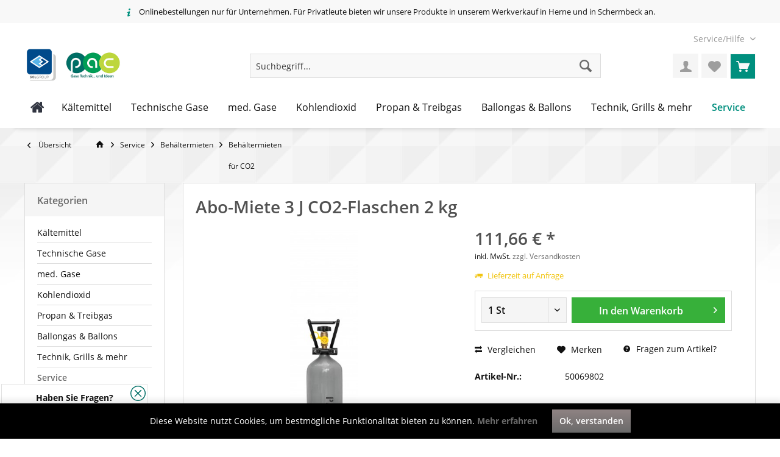

--- FILE ---
content_type: text/html; charset=UTF-8
request_url: https://shop.pac-gasservice.de/service/behaeltermieten/behaeltermieten-br-fuer-co2/abo-miete-3-j-co2-flaschen-2-kg
body_size: 20985
content:
<!DOCTYPE html> <html class="no-js" lang="de" itemscope="itemscope" itemtype="https://schema.org/WebPage"> <head> <meta charset="utf-8"> <meta name="author" content="" /> <meta name="robots" content="index,follow" /> <meta name="revisit-after" content="15 days" /> <meta name="keywords" content="" /> <meta name="description" content="" /> <meta property="og:type" content="product" /> <meta property="og:site_name" content="p.a.c. Gasservice" /> <meta property="og:url" content="https://shop.pac-gasservice.de/service/behaeltermieten/behaeltermieten-br-fuer-co2/abo-miete-3-j-co2-flaschen-2-kg" /> <meta property="og:title" content="Abo-Miete 3 J CO2-Flaschen 2 kg" /> <meta property="og:description" content="" /> <meta property="og:image" content="https://shop.pac-gasservice.de/media/image/bf/11/d3/2kgnfmitSchriftLPi1SFuXivrTD.jpg" /> <meta property="product:brand" content="p.a.c. Gasservice GmbH" /> <meta property="product:price" content="111,66" /> <meta property="product:product_link" content="https://shop.pac-gasservice.de/service/behaeltermieten/behaeltermieten-br-fuer-co2/abo-miete-3-j-co2-flaschen-2-kg" /> <meta name="twitter:card" content="product" /> <meta name="twitter:site" content="p.a.c. Gasservice" /> <meta name="twitter:title" content="Abo-Miete 3 J CO2-Flaschen 2 kg" /> <meta name="twitter:description" content="" /> <meta name="twitter:image" content="https://shop.pac-gasservice.de/media/image/bf/11/d3/2kgnfmitSchriftLPi1SFuXivrTD.jpg" /> <meta itemprop="copyrightHolder" content="p.a.c. Gasservice" /> <meta itemprop="copyrightYear" content="2014" /> <meta itemprop="isFamilyFriendly" content="False" /> <meta itemprop="image" content="https://shop.pac-gasservice.de/media/image/b8/19/44/shop-logo-sol-2.jpg" /> <meta name="viewport" content="width=device-width, initial-scale=1.0"> <meta name="mobile-web-app-capable" content="yes"> <meta name="apple-mobile-web-app-title" content="p.a.c. Gasservice"> <meta name="apple-mobile-web-app-capable" content="yes"> <meta name="apple-mobile-web-app-status-bar-style" content="default"> <link rel="apple-touch-icon-precomposed" href="https://shop.pac-gasservice.de/media/image/e8/85/13/favicon-1600x1600-neuUBD2Lt4ExKbRr.png"> <link rel="shortcut icon" href="https://shop.pac-gasservice.de/media/image/84/54/be/favicon-1600x1600-neu.png"> <meta name="msapplication-navbutton-color" content="#6a6a6a" /> <meta name="application-name" content="p.a.c. Gasservice" /> <meta name="msapplication-starturl" content="https://shop.pac-gasservice.de/" /> <meta name="msapplication-window" content="width=1024;height=768" /> <meta name="msapplication-TileImage" content="/custom/plugins/TcinnBathTheme/Resources/Themes/Frontend/BathTheme/frontend/_public/src/img/_bath/favicon.png"> <meta name="msapplication-TileColor" content="#6a6a6a"> <meta name="theme-color" content="#6a6a6a" /> <link rel="canonical" href="https://shop.pac-gasservice.de/service/behaeltermieten/behaeltermieten-br-fuer-co2/abo-miete-3-j-co2-flaschen-2-kg" /> <title itemprop="name"> Abo-Miete 3 J CO2-Flaschen 2 kg | Behältermieten <br> für CO2 | Behältermieten | Service | p.a.c. Gasservice</title> <link href="/web/cache/1765975867_a03ff8b65edcd8c7b52a72fbe9af894f.css" media="all" rel="stylesheet" type="text/css" /> <script src="https://www.google.com/recaptcha/api.js?render="></script> </head> <body class="is--ctl-detail is--act-index tcinntheme themeware-bath layout-fullwidth-boxed gwfont2 headtyp-3 header-3 no-sticky" > <div class="page-wrap"> <noscript class="noscript-main"> <div class="alert is--warning"> <div class="alert--icon"> <i class="icon--element icon--warning"></i> </div> <div class="alert--content"> Um p.a.c.&#x20;Gasservice in vollem Umfang nutzen zu k&ouml;nnen, empfehlen wir Ihnen Javascript in Ihrem Browser zu aktiveren. </div> </div> </noscript> <header class="header-main mobil-usp"> <div class="topbar--features"> <div> <div class="feature-1"><i class="icon--truck"></i><span>Kostenloser Versand ab € 50,- Bestellwert</span></div> <div class="feature-2"><i class="icon--clock"></i><span>Versand innerhalb von 24h*</span></div> <div class="feature-3 b280 b478 b767 b1023 b1259"><i class="icon--info"></i><span>Onlinebestellungen nur für Unternehmen. Für Privatleute bieten wir unsere Produkte in unserem Werkverkauf in Herne und in Schermbeck an.</span></div> <div class="feature-4"><i class="icon--phone"></i><span>Kostenlose Hotline 0800 123 454 321</span></div> </div> </div> <div class="topbar top-bar no-link-text"> <div class="top-bar--navigation" role="menubar">   <div class="navigation--entry entry--service has--drop-down" role="menuitem" aria-haspopup="true" data-drop-down-menu="true"> <span class="service--display">Service/Hilfe</span>  <ul class="service--list is--rounded" role="menu"> <li class="service--entry" role="menuitem"> <a class="service--link" href="https://shop.pac-gasservice.de/ueber-uns" title="Über uns" > Über uns </a> </li> <li class="service--entry" role="menuitem"> <a class="service--link" href="https://shop.pac-gasservice.de/kontakt" title="Kontakt" target="_self"> Kontakt </a> </li> <li class="service--entry" role="menuitem"> <a class="service--link" href="https://shop.pac-gasservice.de/engpasszuschlaege" title="Engpasszuschläge" > Engpasszuschläge </a> </li> <li class="service--entry" role="menuitem"> <a class="service--link" href="https://shop.pac-gasservice.de/versand-und-zahlungsbedingungen" title="Versand und Zahlungsbedingungen" > Versand und Zahlungsbedingungen </a> </li> <li class="service--entry" role="menuitem"> <a class="service--link" href="https://shop.pac-gasservice.de/datenschutz" title="Datenschutz" > Datenschutz </a> </li> <li class="service--entry" role="menuitem"> <a class="service--link" href="https://shop.pac-gasservice.de/agb" title="AGB" > AGB </a> </li> <li class="service--entry" role="menuitem"> <a class="service--link" href="https://shop.pac-gasservice.de/impressum" title="Impressum" > Impressum </a> </li> </ul>  </div> </div> <div class="header-container"> <div class="header-logo-and-suche"> <div class="logo hover-typ-1" role="banner"> <a class="logo--link" href="https://shop.pac-gasservice.de/" title="p.a.c. Gasservice - zur Startseite wechseln"> <picture> <source srcset="https://shop.pac-gasservice.de/media/image/b8/19/44/shop-logo-sol-2.jpg" media="(min-width: 78.75em)"> <source srcset="https://shop.pac-gasservice.de/media/image/f9/c4/26/hp-loogo-neuRCnSxuI7ih5hR.png" media="(min-width: 64em)"> <source srcset="https://shop.pac-gasservice.de/media/image/f9/c4/26/hp-loogo-neuRCnSxuI7ih5hR.png" media="(min-width: 48em)"> <img srcset="https://shop.pac-gasservice.de/media/image/b8/19/44/shop-logo-sol-2.jpg" alt="p.a.c. Gasservice - zur Startseite wechseln" title="p.a.c. Gasservice - zur Startseite wechseln"/> </picture> </a> </div> </div> <div id="header--searchform" data-search="true" aria-haspopup="true"> <form action="/search" method="get" class="main-search--form"> <input type="search" name="sSearch" class="main-search--field" autocomplete="off" autocapitalize="off" placeholder="Suchbegriff..." maxlength="30" /> <button type="submit" class="main-search--button"> <i class="icon--search"></i> <span class="main-search--text"></span> </button> <div class="form--ajax-loader">&nbsp;</div> </form> <div class="main-search--results"></div> </div> <div class="notepad-and-cart top-bar--navigation">  <div class="navigation--entry entry--cart" role="menuitem"> <a class="is--icon-left cart--link titletooltip" href="https://shop.pac-gasservice.de/checkout/cart" title="Warenkorb"> <i class="icon--basket"></i> <span class="cart--display"> Warenkorb </span> <span class="badge is--minimal cart--quantity is--hidden">0</span> </a> <div class="ajax-loader">&nbsp;</div> </div> <div class="navigation--entry entry--notepad" role="menuitem"> <a href="https://shop.pac-gasservice.de/note" title="Merkzettel"> <i class="icon--heart"></i> <span class="notepad--name"> Merkzettel </span> </a> </div> <div id="useraccountmenu" title="Kundenkonto" class="navigation--entry account-dropdown has--drop-down" role="menuitem" data-offcanvas="true" data-offcanvasselector=".account-dropdown-container"> <span class="account--display"> <i class="icon--account"></i> <span class="name--account">Mein Konto</span> </span> <div class="account-dropdown-container"> <div class="entry--close-off-canvas"> <a href="#close-account-menu" class="account--close-off-canvas" title="Menü schließen"> Menü schließen <i class="icon--arrow-right"></i> </a> </div> <span>Kundenkonto</span> <a href="https://shop.pac-gasservice.de/account" title="Mein Konto" class="anmelden--button btn is--primary service--link">Anmelden</a> <div class="registrieren-container">oder <a href="https://shop.pac-gasservice.de/account" title="Mein Konto" class="service--link">registrieren</a></div> <div class="infotext-container">Nach der Anmeldung, können Sie hier auf Ihren Kundenbereich zugreifen.</div> </div> </div>  <div class="navigation--entry entry--compare is--hidden" role="menuitem" aria-haspopup="true" data-drop-down-menu="true"> <div>   </div> </div> </div> <div class="navigation--entry entry--menu-left" role="menuitem"> <a class="entry--link entry--trigger is--icon-left" href="#offcanvas--left" data-offcanvas="true" data-offCanvasSelector=".sidebar-main"> <i class="icon--menu"></i> <span class="menu--name">Menü</span> </a> </div> </div> </div> <div class="headbar"> <nav class="navigation-main hide-kategorie-button hover-typ-2 font-family-primary" data-tc-menu-headline="false" data-tc-menu-text="false"> <div data-menu-scroller="true" data-listSelector=".navigation--list.container" data-viewPortSelector=".navigation--list-wrapper" data-stickyMenu="true" data-stickyMenuTablet="0" data-stickyMenuPhone="0" data-stickyMenuPosition="400" data-stickyMenuDuration="300" > <div class="navigation--list-wrapper"> <ul class="navigation--list container" role="menubar" itemscope="itemscope" itemtype="https://schema.org/SiteNavigationElement"> <li class="navigation--entry is--home" role="menuitem" xmlns="http://www.w3.org/1999/html"> <a class="navigation--link is--first" href="https://shop.pac-gasservice.de/" title="Home" itemprop="url"> <img class="home--button--icon" itemprop="name" src="https://shop.pac-gasservice.de/engine/Shopware/Plugins/Community/Frontend/WolfAdvancedGraficMenu/views/frontend/_public/src/img/home.png" alt="Home" title="Home" /> </a> </li> <li class="navigation--entry" role="menuitem"> <a class="navigation--link" href="https://shop.pac-gasservice.de/kaeltemittel/" title="Kältemittel" itemprop="url"> <span itemprop="name">Kältemittel</span> </a> </li> <li class="navigation--entry" role="menuitem"> <a class="navigation--link" href="https://shop.pac-gasservice.de/technische-gase/" title="Technische Gase" itemprop="url"> <span itemprop="name">Technische Gase</span> </a> </li> <li class="navigation--entry" role="menuitem"> <a class="navigation--link" href="https://shop.pac-gasservice.de/med.-gase/" title="med. Gase" itemprop="url"> <span itemprop="name">med. Gase</span> </a> </li> <li class="navigation--entry" role="menuitem"> <a class="navigation--link" href="https://shop.pac-gasservice.de/kohlendioxid/" title="Kohlendioxid" itemprop="url"> <span itemprop="name">Kohlendioxid</span> </a> </li> <li class="navigation--entry" role="menuitem"> <a class="navigation--link" href="https://shop.pac-gasservice.de/propan-treibgas/" title="Propan & Treibgas" itemprop="url"> <span itemprop="name">Propan & Treibgas</span> </a> </li> <li class="navigation--entry" role="menuitem"> <a class="navigation--link" href="https://shop.pac-gasservice.de/ballongas-ballons/" title="Ballongas & Ballons" itemprop="url"> <span itemprop="name">Ballongas & Ballons</span> </a> </li> <li class="navigation--entry" role="menuitem"> <a class="navigation--link" href="https://shop.pac-gasservice.de/technik-grills-mehr/" title="Technik, Grills & mehr" itemprop="url"> <span itemprop="name">Technik, Grills & mehr</span> </a> </li> <li class="navigation--entry is--active" role="menuitem"> <a class="navigation--link is--active" href="https://shop.pac-gasservice.de/service/" title="Service" itemprop="url"> <span itemprop="name">Service</span> </a> </li> </ul> </div> <div class="gr-advanced-menu" data-advanced-menu="true"> <div class="menu--container"> <div class="button-container"> <a href="https://shop.pac-gasservice.de/kaeltemittel/" class="button--category" title="Zur Kategorie "> <i class="icon--arrow-right"></i> Zur Kategorie Kältemittel </a> <span class="button--close"> <i class="icon--cross"></i> </span> </div> <div class="content--wrapper has--content has--teaser advanced-menu-delay" data-hoverdelay="500"> <ul class="menu--list menu--level-0 " style="width: 50%;"> <li class="menu--list-item item--level-0 grafic--box--with-3" > <a href="https://shop.pac-gasservice.de/kaeltemittel/maschinen-und-br-recyclingflaschen/" class="menu--list-item-link" title="Maschinen- und &lt;br&gt; Recyclingflaschen"> <div class="Navigation--sub-picture" style="background-image:url(https://shop.pac-gasservice.de/media/image/f2/a4/4e/Kategorie-km-links.jpg); height: 125px "> </div> <div class="graad--name--box"> Maschinen- und <br> Recyclingflaschen </div> </a> </li> <li class="menu--list-item item--level-0 grafic--box--with-3" > <a href="https://shop.pac-gasservice.de/kaeltemittel/kaeltemittel/" class="menu--list-item-link" title="Kältemittel"> <div class="Navigation--sub-picture" style="background-image:url(https://shop.pac-gasservice.de/media/image/15/fa/8c/Kategorie-km-mitte.jpg); height: 125px "> </div> <div class="graad--name--box"> Kältemittel </div> </a> </li> <li class="menu--list-item item--level-0 grafic--box--with-3" > <a href="https://shop.pac-gasservice.de/kaeltemittel/zubehoer/" class="menu--list-item-link" title="Zubehör"> <div class="Navigation--sub-picture" style="background-image:url(https://shop.pac-gasservice.de/media/image/5b/c4/f7/Kategorie-km-rechts.jpg); height: 125px "> </div> <div class="graad--name--box"> Zubehör </div> </a> </li> </ul> <div class="menu--delimiter" style="right: 50%;"></div> <div class="menu--teaser" style="width: 50%;"> <a href="https://shop.pac-gasservice.de/kaeltemittel/" title="Zur Kategorie Kältemittel" class="teaser--image" style="background-image: url(https://shop.pac-gasservice.de/media/image/6b/2c/b7/Kategorie-KM.jpg);"></a> <div class="teaser--headline">Kältemittel</div> <div class="teaser--text"> Heute möchte wohl niemand ohne die Vorzüge einer Kälte-Klimaanlage auskommen. Sei es beim Autofahren, im Büro oder beim Trinken eines kalten Getränks aus dem Kühlschrank. Hierbei wird immer dasselbe Prinzip der Verdunstungskälte angewandt. Wird... <a class="teaser--text-link" href="https://shop.pac-gasservice.de/kaeltemittel/" title="mehr erfahren"> mehr erfahren </a> </div> </div> </div> </div> <div class="menu--container"> <div class="button-container"> <a href="https://shop.pac-gasservice.de/technische-gase/" class="button--category" title="Zur Kategorie "> <i class="icon--arrow-right"></i> Zur Kategorie Technische Gase </a> <span class="button--close"> <i class="icon--cross"></i> </span> </div> <div class="content--wrapper has--content has--teaser advanced-menu-delay" data-hoverdelay="500"> <ul class="menu--list menu--level-0 " style="width: 50%;"> <li class="menu--list-item item--level-0 grafic--box--with-3" > <a href="https://shop.pac-gasservice.de/technische-gase/p.a.c-behaelter/" class="menu--list-item-link" title="p.a.c-Behälter"> <div class="Navigation--sub-picture" style="background-image:url(https://shop.pac-gasservice.de/media/image/db/01/d8/Pressluft.jpg); height: 125px "> </div> <div class="graad--name--box"> p.a.c-Behälter </div> </a> </li> <li class="menu--list-item item--level-0 grafic--box--with-3" > <a href="https://shop.pac-gasservice.de/technische-gase/zubehoer/" class="menu--list-item-link" title="Zubehör"> <div class="Navigation--sub-picture" style="background-image:url(https://shop.pac-gasservice.de/media/image/20/d3/dc/4999997BMeFD7DaH8Pe.jpg); height: 125px "> </div> <div class="graad--name--box"> Zubehör </div> </a> </li> </ul> <div class="menu--delimiter" style="right: 50%;"></div> <div class="menu--teaser" style="width: 50%;"> <a href="https://shop.pac-gasservice.de/technische-gase/" title="Zur Kategorie Technische Gase" class="teaser--image" style="background-image: url(https://shop.pac-gasservice.de/media/image/2d/bf/0d/Kategorie-TGPabn3mykE5pql.jpg);"></a> <div class="teaser--headline">Technische Gase</div> <div class="teaser--text"> Wir bieten Ihnen Technische Gase in verschiedenen Lieferformen an. Dazu kann je nach Anwendung zwischen Einzelflaschen, Gasflaschenbündel oder auch Tanks gewählt werden. Einzelflaschen und Gasflaschenbündel, können wahlweise mit 200 oder 300 bar... <a class="teaser--text-link" href="https://shop.pac-gasservice.de/technische-gase/" title="mehr erfahren"> mehr erfahren </a> </div> </div> </div> </div> <div class="menu--container"> <div class="button-container"> <a href="https://shop.pac-gasservice.de/med.-gase/" class="button--category" title="Zur Kategorie "> <i class="icon--arrow-right"></i> Zur Kategorie med. Gase </a> <span class="button--close"> <i class="icon--cross"></i> </span> </div> <div class="content--wrapper has--content has--teaser advanced-menu-delay" data-hoverdelay="500"> <ul class="menu--list menu--level-0 " style="width: 50%;"> <li class="menu--list-item item--level-0 grafic--box--with-3" > <a href="https://shop.pac-gasservice.de/med.-gase/med.-kohlendioxid/" class="menu--list-item-link" title="med. Kohlendioxid"> <div class="Navigation--sub-picture" style="background-image:url(https://shop.pac-gasservice.de/media/image/5d/c9/62/med-co2-shop.jpg); height: 125px "> </div> <div class="graad--name--box"> med. Kohlendioxid </div> </a> </li> <li class="menu--list-item item--level-0 grafic--box--with-3" > <a href="https://shop.pac-gasservice.de/med.-gase/med.-lachgas/" class="menu--list-item-link" title="med. Lachgas"> <div class="Navigation--sub-picture" style="background-image:url(https://shop.pac-gasservice.de/media/image/89/8a/29/med-co2-shopUfRugfLz2gzHP.jpg); height: 125px "> </div> <div class="graad--name--box"> med. Lachgas </div> </a> </li> <li class="menu--list-item item--level-0 grafic--box--with-3" > <a href="https://shop.pac-gasservice.de/med.-gase/med.-sauerstoff/" class="menu--list-item-link" title="med. Sauerstoff"> <div class="Navigation--sub-picture" style="background-image:url(https://shop.pac-gasservice.de/media/image/da/3d/ae/med_Sauerstoff.jpg); height: 125px "> </div> <div class="graad--name--box"> med. Sauerstoff </div> </a> </li> <li class="menu--list-item item--level-0 grafic--box--with-3" > <a href="https://shop.pac-gasservice.de/med.-gase/zubehoer/" class="menu--list-item-link" title="Zubehör"> <div class="Navigation--sub-picture" style="background-image:url(https://shop.pac-gasservice.de/media/image/20/d3/dc/4999997BMeFD7DaH8Pe.jpg); height: 125px "> </div> <div class="graad--name--box"> Zubehör </div> </a> </li> </ul> <div class="menu--delimiter" style="right: 50%;"></div> <div class="menu--teaser" style="width: 50%;"> <a href="https://shop.pac-gasservice.de/med.-gase/" title="Zur Kategorie med. Gase" class="teaser--image" style="background-image: url(https://shop.pac-gasservice.de/media/image/6f/3f/6b/Kategorie-med.jpg);"></a> <div class="teaser--headline">med. Gase</div> <div class="teaser--text"> Die bekannteste Anwendung in der Medizin bei der Gas eingesetzt wird, ist die Inhalation mittels med. Sauerstoff. Bei einer Lungenfehlfunktion wird temporär oder dauerhaft dem Patienten med. Sauerstoff zugeführt. Bei akutem Einsatz werden... <a class="teaser--text-link" href="https://shop.pac-gasservice.de/med.-gase/" title="mehr erfahren"> mehr erfahren </a> </div> </div> </div> </div> <div class="menu--container"> <div class="button-container"> <a href="https://shop.pac-gasservice.de/kohlendioxid/" class="button--category" title="Zur Kategorie "> <i class="icon--arrow-right"></i> Zur Kategorie Kohlendioxid </a> <span class="button--close"> <i class="icon--cross"></i> </span> </div> <div class="content--wrapper has--content has--teaser advanced-menu-delay" data-hoverdelay="500"> <ul class="menu--list menu--level-0 " style="width: 50%;"> <li class="menu--list-item item--level-0 grafic--box--with-3" > <a href="https://shop.pac-gasservice.de/kohlendioxid/leerflaschen/" class="menu--list-item-link" title="Leerflaschen"> <div class="Navigation--sub-picture" style="background-image:url(https://shop.pac-gasservice.de/media/image/59/14/e9/PanCOX_Cv7ZOaPSsv81mG3rYo8QtKJhnRn.jpg); height: 125px "> </div> <div class="graad--name--box"> Leerflaschen </div> </a> </li> <li class="menu--list-item item--level-0 grafic--box--with-3" > <a href="https://shop.pac-gasservice.de/kohlendioxid/p.a.c.-behaelter/" class="menu--list-item-link" title="p.a.c.-Behälter"> <div class="Navigation--sub-picture" style="background-image:url(https://shop.pac-gasservice.de/media/image/34/de/7f/PanCOX_Cv7ZOaPSsv81mG.jpg); height: 125px "> </div> <div class="graad--name--box"> p.a.c.-Behälter </div> </a> </li> <li class="menu--list-item item--level-0 grafic--box--with-3" > <a href="https://shop.pac-gasservice.de/kohlendioxid/trockeneis/" class="menu--list-item-link" title="Trockeneis"> <div class="Navigation--sub-picture" style="background-image:url(https://shop.pac-gasservice.de/media/image/78/a2/e9/AdobeStock_57630303.jpg); height: 125px "> </div> <div class="graad--name--box"> Trockeneis </div> </a> </li> <li class="menu--list-item item--level-0 grafic--box--with-3" > <a href="https://shop.pac-gasservice.de/kohlendioxid/zubehoer/" class="menu--list-item-link" title="Zubehör"> <div class="Navigation--sub-picture" style="background-image:url(https://shop.pac-gasservice.de/media/image/20/d3/dc/4999997BMeFD7DaH8Pe.jpg); height: 125px "> </div> <div class="graad--name--box"> Zubehör </div> </a> </li> </ul> <div class="menu--delimiter" style="right: 50%;"></div> <div class="menu--teaser" style="width: 50%;"> <a href="https://shop.pac-gasservice.de/kohlendioxid/" title="Zur Kategorie Kohlendioxid" class="teaser--image" style="background-image: url(https://shop.pac-gasservice.de/media/image/8c/ed/dd/Kategorie-CO2-Kohlendioxid.png);"></a> <div class="teaser--headline">Kohlendioxid</div> <div class="teaser--text"> Kohlendioxid (umganssprachlich auch Kohlensäure) ist ein gängiges Gas. Der bekannteste Einsatzzweck ist wohl Kohlendioxid in Getränken. Doch abseits davon wird Kohlendioxid auch für verschiedene Anwendungen in der Industrie oder als Kältemittel... <a class="teaser--text-link" href="https://shop.pac-gasservice.de/kohlendioxid/" title="mehr erfahren"> mehr erfahren </a> </div> </div> </div> </div> <div class="menu--container"> <div class="button-container"> <a href="https://shop.pac-gasservice.de/propan-treibgas/" class="button--category" title="Zur Kategorie "> <i class="icon--arrow-right"></i> Zur Kategorie Propan & Treibgas </a> <span class="button--close"> <i class="icon--cross"></i> </span> </div> <div class="content--wrapper has--content has--teaser advanced-menu-delay" data-hoverdelay="500"> <ul class="menu--list menu--level-0 " style="width: 50%;"> <li class="menu--list-item item--level-0 grafic--box--with-3" > <a href="https://shop.pac-gasservice.de/propan-treibgas/propan/" class="menu--list-item-link" title="Propan"> <div class="Navigation--sub-picture" style="background-image:url(https://shop.pac-gasservice.de/media/image/46/e8/cc/kategorie-propan.jpg); height: 125px "> </div> <div class="graad--name--box"> Propan </div> </a> </li> <li class="menu--list-item item--level-0 grafic--box--with-3" > <a href="https://shop.pac-gasservice.de/propan-treibgas/treibgas/" class="menu--list-item-link" title="Treibgas"> <div class="Navigation--sub-picture" style="background-image:url(https://shop.pac-gasservice.de/media/image/66/a6/6d/kategorie-treibgasot91MJyLv2Oan.jpg); height: 125px "> </div> <div class="graad--name--box"> Treibgas </div> </a> </li> <li class="menu--list-item item--level-0 grafic--box--with-3" > <a href="https://shop.pac-gasservice.de/propan-treibgas/zubehoer/" class="menu--list-item-link" title="Zubehör"> <div class="Navigation--sub-picture" style="background-image:url(https://shop.pac-gasservice.de/media/image/53/c0/cf/kategorie-kappe.jpg); height: 125px "> </div> <div class="graad--name--box"> Zubehör </div> </a> </li> <li class="menu--list-item item--level-0 grafic--box--with-3" > <a href="https://shop.pac-gasservice.de/propan-treibgas/leerflaschen/" class="menu--list-item-link" title="Leerflaschen"> <div class="Navigation--sub-picture" style="background-image:url(https://shop.pac-gasservice.de/media/image/d5/20/b1/kategorie-leerflaschen.jpg); height: 125px "> </div> <div class="graad--name--box"> Leerflaschen </div> </a> </li> <li class="menu--list-item item--level-0 grafic--box--with-3" > <a href="https://shop.pac-gasservice.de/propan-treibgas/brenngaskartuschen/" class="menu--list-item-link" title="Brenngaskartuschen"> <div class="Navigation--sub-picture" style="background-image:url(https://shop.pac-gasservice.de/media/image/d1/41/6e/kategorie-kartuschen.jpg); height: 125px "> </div> <div class="graad--name--box"> Brenngaskartuschen </div> </a> </li> </ul> <div class="menu--delimiter" style="right: 50%;"></div> <div class="menu--teaser" style="width: 50%;"> <a href="https://shop.pac-gasservice.de/propan-treibgas/" title="Zur Kategorie Propan &amp; Treibgas" class="teaser--image" style="background-image: url(https://shop.pac-gasservice.de/media/image/53/96/83/Kategorie-Propan.jpg);"></a> <div class="teaser--headline">Propan & Treibgas</div> <div class="teaser--text"> Bei uns erhalten Sie Propan als Heizgas und als Treibgas für den Antrieb von Motoren in allen gängigen Größen. Zudem besteht die Wahl zwischen Nutzungs- und Pfandflaschen. Soll die Propanflasche besonders leicht sein, bieten wir auch Flaschen aus... <a class="teaser--text-link" href="https://shop.pac-gasservice.de/propan-treibgas/" title="mehr erfahren"> mehr erfahren </a> </div> </div> </div> </div> <div class="menu--container"> <div class="button-container"> <a href="https://shop.pac-gasservice.de/ballongas-ballons/" class="button--category" title="Zur Kategorie "> <i class="icon--arrow-right"></i> Zur Kategorie Ballongas & Ballons </a> <span class="button--close"> <i class="icon--cross"></i> </span> </div> <div class="content--wrapper has--content has--teaser advanced-menu-delay" data-hoverdelay="500"> <ul class="menu--list menu--level-0 " style="width: 50%;"> <li class="menu--list-item item--level-0 grafic--box--with-3" > <a href="https://shop.pac-gasservice.de/ballongas-ballons/ballongas/" class="menu--list-item-link" title="Ballongas"> <div class="Navigation--sub-picture" style="background-image:url(https://shop.pac-gasservice.de/media/image/e9/36/7b/HeliumS3EbArjNpPwxj.jpg); height: 125px "> </div> <div class="graad--name--box"> Ballongas </div> </a> </li> <li class="menu--list-item item--level-0 grafic--box--with-3" > <a href="https://shop.pac-gasservice.de/ballongas-ballons/ballongassets/" class="menu--list-item-link" title="Ballongassets"> <div class="Navigation--sub-picture" style="background-image:url(https://shop.pac-gasservice.de/media/image/b2/9e/14/AdobeStock_194444959sd.jpg); height: 125px "> </div> <div class="graad--name--box"> Ballongassets </div> </a> </li> <li class="menu--list-item item--level-0 grafic--box--with-3" > <a href="https://shop.pac-gasservice.de/ballongas-ballons/latexballons/" class="menu--list-item-link" title="Latexballons"> <div class="Navigation--sub-picture" style="background-image:url(https://shop.pac-gasservice.de/media/image/bb/ce/8c/Latexballon-rotydkfOMFKOOnYJ.jpg); height: 125px "> </div> <div class="graad--name--box"> Latexballons </div> </a> </li> <li class="menu--list-item item--level-0 grafic--box--with-3" > <a href="https://shop.pac-gasservice.de/ballongas-ballons/fuellventile-zubehoer/" class="menu--list-item-link" title="Füllventile + Zubehör"> <div class="Navigation--sub-picture" style="background-image:url(https://shop.pac-gasservice.de/media/image/50/b0/60/F-llventil-LatexballonsVgQ3jKsLHuWkj.jpg); height: 125px "> </div> <div class="graad--name--box"> Füllventile + Zubehör </div> </a> </li> </ul> <div class="menu--delimiter" style="right: 50%;"></div> <div class="menu--teaser" style="width: 50%;"> <a href="https://shop.pac-gasservice.de/ballongas-ballons/" title="Zur Kategorie Ballongas &amp; Ballons" class="teaser--image" style="background-image: url(https://shop.pac-gasservice.de/media/image/40/a6/15/Kategorie-Ballons.jpg);"></a> <div class="teaser--headline">Ballongas & Ballons</div> <div class="teaser--text"> Wir bieten Ihnen sowohl Ballongas in Mehrwegflaschen, als auch Folien- und Latexballons in den verschiedensten Formen und Farben an. Für Anlässe wie Geburtstage oder Hochzeiten empfehlen wir Ihnen unsere Ballonsets. Diese sind in einem... <a class="teaser--text-link" href="https://shop.pac-gasservice.de/ballongas-ballons/" title="mehr erfahren"> mehr erfahren </a> </div> </div> </div> </div> <div class="menu--container"> <div class="button-container"> <a href="https://shop.pac-gasservice.de/technik-grills-mehr/" class="button--category" title="Zur Kategorie "> <i class="icon--arrow-right"></i> Zur Kategorie Technik, Grills & mehr </a> <span class="button--close"> <i class="icon--cross"></i> </span> </div> <div class="content--wrapper has--content has--teaser advanced-menu-delay" data-hoverdelay="500"> <ul class="menu--list menu--level-0 " style="width: 50%;"> <li class="menu--list-item item--level-0 grafic--box--with-3" > <a href="https://shop.pac-gasservice.de/technik-grills-mehr/pruef-und-fuellsets/" class="menu--list-item-link" title="Prüf- und Füllsets"> <div class="Navigation--sub-picture" style="background-image:url(https://shop.pac-gasservice.de/media/image/81/a0/85/pr-fset7xytEfXa033TT.jpg); height: 125px "> </div> <div class="graad--name--box"> Prüf- und Füllsets </div> </a> </li> <li class="menu--list-item item--level-0 grafic--box--with-3" > <a href="https://shop.pac-gasservice.de/technik-grills-mehr/druckminderer/" class="menu--list-item-link" title="Druckminderer"> <div class="Navigation--sub-picture" style="background-image:url(https://shop.pac-gasservice.de/media/image/13/71/f9/1031150h4VmLixZD1NY2.jpg); height: 125px "> </div> <div class="graad--name--box"> Druckminderer </div> </a> </li> <li class="menu--list-item item--level-0 grafic--box--with-3" > <a href="https://shop.pac-gasservice.de/technik-grills-mehr/flaschensicherung/" class="menu--list-item-link" title="Flaschensicherung"> <div class="Navigation--sub-picture" style="background-image:url(https://shop.pac-gasservice.de/media/image/cb/9d/b8/1031150.jpg); height: 125px "> </div> <div class="graad--name--box"> Flaschensicherung </div> </a> </li> <li class="menu--list-item item--level-0 grafic--box--with-3" > <a href="https://shop.pac-gasservice.de/technik-grills-mehr/gasflaschenlager/" class="menu--list-item-link" title="Gasflaschenlager"> <div class="Navigation--sub-picture" style="background-image:url(https://shop.pac-gasservice.de/media/image/bd/0c/f0/GFC-E-G-mit-Trennwand-1WZyQO1wDBjr4B.jpg); height: 125px "> </div> <div class="graad--name--box"> Gasflaschenlager </div> </a> </li> <li class="menu--list-item item--level-0 grafic--box--with-3" > <a href="https://shop.pac-gasservice.de/technik-grills-mehr/grills-zubehoer/" class="menu--list-item-link" title="Grills &amp; Zubehör"> <div class="Navigation--sub-picture" style="background-image:url(https://shop.pac-gasservice.de/media/image/61/3e/ec/1758378-removebg-previewjgzgYsQuJSCVu.png); height: 125px "> </div> <div class="graad--name--box"> Grills & Zubehör </div> </a> </li> </ul> <div class="menu--delimiter" style="right: 50%;"></div> <div class="menu--teaser" style="width: 50%;"> <a href="https://shop.pac-gasservice.de/technik-grills-mehr/" title="Zur Kategorie Technik, Grills &amp; mehr" class="teaser--image" style="background-image: url(https://shop.pac-gasservice.de/media/image/c2/47/b4/Kategorie-Technik.jpg);"></a> <div class="teaser--headline">Technik & mehr</div> <div class="teaser--text"> Neben diversen Gasen bieten wir Ihnen auch die dazu passende Technik. Dabei decken wir die Bereiche der Schweißtechnik, die Zentrale Gasversorgung, Transportmittel oder Gasflaschenlager ab. Bitte beachten Sie, dass aktuell nicht alle Produkte... <a class="teaser--text-link" href="https://shop.pac-gasservice.de/technik-grills-mehr/" title="mehr erfahren"> mehr erfahren </a> </div> </div> </div> </div> <div class="menu--container"> <div class="button-container"> <a href="https://shop.pac-gasservice.de/service/" class="button--category" title="Zur Kategorie "> <i class="icon--arrow-right"></i> Zur Kategorie Service </a> <span class="button--close"> <i class="icon--cross"></i> </span> </div> <div class="content--wrapper has--content has--teaser advanced-menu-delay" data-hoverdelay="500"> <ul class="menu--list menu--level-0 " style="width: 50%;"> <li class="menu--list-item item--level-0 grafic--box--with-3" > <a href="https://shop.pac-gasservice.de/service/abholung-leergut/" class="menu--list-item-link" title="Abholung Leergut"> <div class="Navigation--sub-picture" style="background-image:url(https://shop.pac-gasservice.de/media/image/ee/c9/ca/abholung-leergutv6w2Q0So0y38A.jpg); height: 125px "> </div> <div class="graad--name--box"> Abholung Leergut </div> </a> </li> <li class="menu--list-item item--level-0 grafic--box--with-3" > <a href="https://shop.pac-gasservice.de/service/behaeltermieten/" class="menu--list-item-link" title="Behältermieten"> <div class="Navigation--sub-picture" style="background-image:url(https://shop.pac-gasservice.de/media/image/b8/8a/8a/Bild1.png); height: 125px "> </div> <div class="graad--name--box"> Behältermieten </div> </a> </li> <li class="menu--list-item item--level-0 grafic--box--with-3" > <a href="https://shop.pac-gasservice.de/service/verkaufsfoerderung/" class="menu--list-item-link" title="Verkaufsförderung"> <div class="Navigation--sub-picture" style="background-image:url(https://shop.pac-gasservice.de/media/image/f8/2b/17/kategorie-verkaufsf-rderung.png); height: 125px "> </div> <div class="graad--name--box"> Verkaufsförderung </div> </a> </li> <li class="menu--list-item item--level-0 grafic--box--with-3" > <a href="https://shop.pac-gasservice.de/service/entsorgung-von-br-gasflaschen/" class="menu--list-item-link" title="Entsorgung von &lt;br&gt; Gasflaschen"> <div class="Navigation--sub-picture" style="background-image:url(https://shop.pac-gasservice.de/media/image/f2/75/64/700491r1ZNZQqh71GcK.jpg); height: 125px "> </div> <div class="graad--name--box"> Entsorgung von <br> Gasflaschen </div> </a> </li> <li class="menu--list-item item--level-0 grafic--box--with-3" > <a href="https://shop.pac-gasservice.de/service/schulungen/" class="menu--list-item-link" title="Schulungen"> <div class="Navigation--sub-picture" style="background-image:url(https://shop.pac-gasservice.de/media/image/a3/e4/e7/schulungen-shop.png); height: 125px "> </div> <div class="graad--name--box"> Schulungen </div> </a> </li> <li class="menu--list-item item--level-0 grafic--box--with-3" > <a href="https://shop.pac-gasservice.de/service/p.a.c.-mietgeraete/" class="menu--list-item-link" title="p.a.c.-Mietgeräte"> <div class="Navigation--sub-picture" style="background-image:url(https://shop.pac-gasservice.de/media/image/09/f1/f4/Kompressor-pac.jpg); height: 125px "> </div> <div class="graad--name--box"> p.a.c.-Mietgeräte </div> </a> </li> </ul> <div class="menu--delimiter" style="right: 50%;"></div> <div class="menu--teaser" style="width: 50%;"> <a href="https://shop.pac-gasservice.de/service/" title="Zur Kategorie Service" class="teaser--image" style="background-image: url(https://shop.pac-gasservice.de/media/image/0d/cd/f6/Flyer-SchulungS4MKjV4KwFL4G.png);"></a> <div class="teaser--headline">Service</div> <div class="teaser--text"> Abseits unseres Angebots an unterschiedlichen Gasen und die damit verbundene Technik, gibt es bei uns die Möglichkeit an Schulungen rund um das Thema Gas teilzunehmen. <a class="teaser--text-link" href="https://shop.pac-gasservice.de/service/" title="mehr erfahren"> mehr erfahren </a> </div> </div> </div> </div> </div> </div> </nav> </div> </header> <div class="container--ajax-cart off-canvas-90" data-collapse-cart="true" data-displayMode="offcanvas"></div> <nav class="content--breadcrumb block"> <div> <a class="breadcrumb--button breadcrumb--link" href="https://shop.pac-gasservice.de/service/behaeltermieten/behaeltermieten-br-fuer-co2/" title="Übersicht"> <i class="icon--arrow-left"></i> <span class="breadcrumb--title">Übersicht</span> </a> <ul class="breadcrumb--list" role="menu" itemscope itemtype="https://schema.org/BreadcrumbList"> <li class="breadcrumb--entry"> <a class="breadcrumb--icon" href="https://shop.pac-gasservice.de/"><i class="icon--house"></i></a> </li> <li class="breadcrumb--separator"> <i class="icon--arrow-right"></i> </li> <li role="menuitem" class="breadcrumb--entry" itemprop="itemListElement" itemscope itemtype="https://schema.org/ListItem"> <a class="breadcrumb--link" href="https://shop.pac-gasservice.de/service/" title="Service" itemprop="item"> <link itemprop="url" href="https://shop.pac-gasservice.de/service/" /> <span class="breadcrumb--title" itemprop="name">Service</span> </a> <meta itemprop="position" content="0" /> </li> <li role="none" class="breadcrumb--separator"> <i class="icon--arrow-right"></i> </li> <li role="menuitem" class="breadcrumb--entry" itemprop="itemListElement" itemscope itemtype="https://schema.org/ListItem"> <a class="breadcrumb--link" href="https://shop.pac-gasservice.de/service/behaeltermieten/" title="Behältermieten" itemprop="item"> <link itemprop="url" href="https://shop.pac-gasservice.de/service/behaeltermieten/" /> <span class="breadcrumb--title" itemprop="name">Behältermieten</span> </a> <meta itemprop="position" content="1" /> </li> <li role="none" class="breadcrumb--separator"> <i class="icon--arrow-right"></i> </li> <li role="menuitem" class="breadcrumb--entry is--active" itemprop="itemListElement" itemscope itemtype="https://schema.org/ListItem"> <a class="breadcrumb--link" href="https://shop.pac-gasservice.de/service/behaeltermieten/behaeltermieten-br-fuer-co2/" title="Behältermieten &lt;br&gt; für CO2 " itemprop="item"> <link itemprop="url" href="https://shop.pac-gasservice.de/service/behaeltermieten/behaeltermieten-br-fuer-co2/" /> <span class="breadcrumb--title" itemprop="name">Behältermieten <br> für CO2 </span> </a> <meta itemprop="position" content="2" /> </li> </ul> </div> </nav> <section class="content-main container block-group"> <nav class="product--navigation"> <a href="#" class="navigation--link link--prev"> <div class="link--prev-button"> <span class="link--prev-inner">Zurück</span> </div> <div class="image--wrapper"> <div class="image--container"></div> </div> </a> <a href="#" class="navigation--link link--next"> <div class="link--next-button"> <span class="link--next-inner">Vor</span> </div> <div class="image--wrapper"> <div class="image--container"></div> </div> </a> </nav> <div class="content-main--inner"> <div id='cookie-consent' class='off-canvas is--left block-transition' data-cookie-consent-manager='true'> <div class='cookie-consent--header cookie-consent--close'> Cookie-Einstellungen <i class="icon--arrow-right"></i> </div> <div class='cookie-consent--description'> Diese Website benutzt Cookies, die für den technischen Betrieb der Website erforderlich sind und stets gesetzt werden. Andere Cookies, die den Komfort bei Benutzung dieser Website erhöhen, der Direktwerbung dienen oder die Interaktion mit anderen Websites und sozialen Netzwerken vereinfachen sollen, werden nur mit Ihrer Zustimmung gesetzt. </div> </div> <aside class="sidebar-left lb-header-colored" data-nsin="0" data-nsbl="0" data-nsno="0" data-nsde="1" data-nsli="1" data-nsse="1" data-nsre="0" data-nsca="0" data-nsac="1" data-nscu="1" data-nspw="1" data-nsne="0" data-nsfo="1" data-nssm="1" data-nsad="1" data-tnsin="0" data-tnsbl="0" data-tnsno="0" data-tnsde="1" data-tnsli="1" data-tnsse="1" data-tnsre="0" data-tnsca="0" data-tnsac="1" data-tnscu="1" data-tnspw="1" data-tnsne="0" data-tnsfo="1" data-tnssm="1" data-tnsad="1" > <div class="sidebar-main off-canvas off-canvas-90"> <div class="navigation--entry entry--close-off-canvas"> <a href="#close-categories-menu" title="Menü schließen" class="navigation--link"> <i class="icon--cross"></i> </a> </div> <div class="navigation--smartphone"> <ul class="navigation--list "> <div class="mobile--switches">   </div> </ul> </div> <div class="sidebar--categories-wrapper" data-subcategory-nav="true" data-mainCategoryId="3" data-categoryId="442" data-fetchUrl="/widgets/listing/getCategory/categoryId/442"> <div class="categories--headline navigation--headline"> Kategorien </div> <div class="sidebar--categories-navigation"> <ul class="sidebar--navigation categories--navigation navigation--list is--drop-down is--level0 is--rounded" role="menu"> <li class="navigation--entry has--sub-children" role="menuitem"> <a class="navigation--link link--go-forward" href="https://shop.pac-gasservice.de/kaeltemittel/" data-categoryId="8" data-fetchUrl="/widgets/listing/getCategory/categoryId/8" title="Kältemittel" > Kältemittel <span class="is--icon-right"> <i class="icon--arrow-right"></i> </span> </a> </li> <li class="navigation--entry has--sub-children" role="menuitem"> <a class="navigation--link link--go-forward" href="https://shop.pac-gasservice.de/technische-gase/" data-categoryId="6" data-fetchUrl="/widgets/listing/getCategory/categoryId/6" title="Technische Gase" > Technische Gase <span class="is--icon-right"> <i class="icon--arrow-right"></i> </span> </a> </li> <li class="navigation--entry has--sub-children" role="menuitem"> <a class="navigation--link link--go-forward" href="https://shop.pac-gasservice.de/med.-gase/" data-categoryId="5" data-fetchUrl="/widgets/listing/getCategory/categoryId/5" title="med. Gase" > med. Gase <span class="is--icon-right"> <i class="icon--arrow-right"></i> </span> </a> </li> <li class="navigation--entry has--sub-children" role="menuitem"> <a class="navigation--link link--go-forward" href="https://shop.pac-gasservice.de/kohlendioxid/" data-categoryId="9" data-fetchUrl="/widgets/listing/getCategory/categoryId/9" title="Kohlendioxid" > Kohlendioxid <span class="is--icon-right"> <i class="icon--arrow-right"></i> </span> </a> </li> <li class="navigation--entry has--sub-children" role="menuitem"> <a class="navigation--link link--go-forward" href="https://shop.pac-gasservice.de/propan-treibgas/" data-categoryId="7" data-fetchUrl="/widgets/listing/getCategory/categoryId/7" title="Propan &amp; Treibgas" > Propan & Treibgas <span class="is--icon-right"> <i class="icon--arrow-right"></i> </span> </a> </li> <li class="navigation--entry has--sub-children" role="menuitem"> <a class="navigation--link link--go-forward" href="https://shop.pac-gasservice.de/ballongas-ballons/" data-categoryId="14" data-fetchUrl="/widgets/listing/getCategory/categoryId/14" title="Ballongas &amp; Ballons" > Ballongas & Ballons <span class="is--icon-right"> <i class="icon--arrow-right"></i> </span> </a> </li> <li class="navigation--entry has--sub-children" role="menuitem"> <a class="navigation--link link--go-forward" href="https://shop.pac-gasservice.de/technik-grills-mehr/" data-categoryId="33" data-fetchUrl="/widgets/listing/getCategory/categoryId/33" title="Technik, Grills &amp; mehr" > Technik, Grills & mehr <span class="is--icon-right"> <i class="icon--arrow-right"></i> </span> </a> </li> <li class="navigation--entry is--active has--sub-categories has--sub-children" role="menuitem"> <a class="navigation--link is--active has--sub-categories link--go-forward" href="https://shop.pac-gasservice.de/service/" data-categoryId="295" data-fetchUrl="/widgets/listing/getCategory/categoryId/295" title="Service" > Service <span class="is--icon-right"> <i class="icon--arrow-right"></i> </span> </a> <ul class="sidebar--navigation categories--navigation navigation--list is--level1 is--rounded" role="menu"> <li class="navigation--entry" role="menuitem"> <a class="navigation--link" href="https://shop.pac-gasservice.de/service/abholung-leergut/" data-categoryId="405" data-fetchUrl="/widgets/listing/getCategory/categoryId/405" title="Abholung Leergut" > Abholung Leergut </a> </li> <li class="navigation--entry is--active has--sub-categories has--sub-children" role="menuitem"> <a class="navigation--link is--active has--sub-categories link--go-forward" href="https://shop.pac-gasservice.de/service/behaeltermieten/" data-categoryId="440" data-fetchUrl="/widgets/listing/getCategory/categoryId/440" title="Behältermieten" > Behältermieten <span class="is--icon-right"> <i class="icon--arrow-right"></i> </span> </a> <ul class="sidebar--navigation categories--navigation navigation--list is--level2 navigation--level-high is--rounded" role="menu"> <li class="navigation--entry" role="menuitem"> <a class="navigation--link" href="https://shop.pac-gasservice.de/service/behaeltermieten/behaeltermieten-br-fuer-techn.-gase/" data-categoryId="441" data-fetchUrl="/widgets/listing/getCategory/categoryId/441" title="Behältermieten &lt;br&gt; für Techn. Gase " > Behältermieten <br> für Techn. Gase </a> </li> <li class="navigation--entry is--active" role="menuitem"> <a class="navigation--link is--active" href="https://shop.pac-gasservice.de/service/behaeltermieten/behaeltermieten-br-fuer-co2/" data-categoryId="442" data-fetchUrl="/widgets/listing/getCategory/categoryId/442" title="Behältermieten &lt;br&gt; für CO2 " > Behältermieten <br> für CO2 </a> </li> </ul> </li> <li class="navigation--entry has--sub-children" role="menuitem"> <a class="navigation--link link--go-forward" href="https://shop.pac-gasservice.de/service/verkaufsfoerderung/" data-categoryId="434" data-fetchUrl="/widgets/listing/getCategory/categoryId/434" title="Verkaufsförderung" > Verkaufsförderung <span class="is--icon-right"> <i class="icon--arrow-right"></i> </span> </a> </li> <li class="navigation--entry" role="menuitem"> <a class="navigation--link" href="https://shop.pac-gasservice.de/service/entsorgung-von-br-gasflaschen/" data-categoryId="398" data-fetchUrl="/widgets/listing/getCategory/categoryId/398" title="Entsorgung von &lt;br&gt; Gasflaschen" > Entsorgung von <br> Gasflaschen </a> </li> <li class="navigation--entry" role="menuitem"> <a class="navigation--link" href="https://shop.pac-gasservice.de/service/schulungen/" data-categoryId="296" data-fetchUrl="/widgets/listing/getCategory/categoryId/296" title="Schulungen" > Schulungen </a> </li> <li class="navigation--entry has--sub-children" role="menuitem"> <a class="navigation--link link--go-forward" href="https://shop.pac-gasservice.de/service/p.a.c.-mietgeraete/" data-categoryId="297" data-fetchUrl="/widgets/listing/getCategory/categoryId/297" title="p.a.c.-Mietgeräte" > p.a.c.-Mietgeräte <span class="is--icon-right"> <i class="icon--arrow-right"></i> </span> </a> </li> </ul> </li> </ul> </div> </div> <div class="sites-navigation show-for-mobil"> <div class="shop-sites--container is--rounded"> <div class="shop-sites--headline navigation--headline"> Informationen </div> <ul class="shop-sites--navigation sidebar--navigation navigation--list is--drop-down is--level0" role="menu"> <li class="navigation--entry" role="menuitem"> <a class="navigation--link" href="https://shop.pac-gasservice.de/ueber-uns" title="Über uns" data-categoryId="49" data-fetchUrl="/widgets/listing/getCustomPage/pageId/49" > Über uns </a> </li> <li class="navigation--entry" role="menuitem"> <a class="navigation--link" href="https://shop.pac-gasservice.de/kontakt" title="Kontakt" data-categoryId="1" data-fetchUrl="/widgets/listing/getCustomPage/pageId/1" target="_self"> Kontakt </a> </li> <li class="navigation--entry" role="menuitem"> <a class="navigation--link" href="https://shop.pac-gasservice.de/engpasszuschlaege" title="Engpasszuschläge" data-categoryId="48" data-fetchUrl="/widgets/listing/getCustomPage/pageId/48" > Engpasszuschläge </a> </li> <li class="navigation--entry" role="menuitem"> <a class="navigation--link" href="https://shop.pac-gasservice.de/versand-und-zahlungsbedingungen" title="Versand und Zahlungsbedingungen" data-categoryId="6" data-fetchUrl="/widgets/listing/getCustomPage/pageId/6" > Versand und Zahlungsbedingungen </a> </li> <li class="navigation--entry" role="menuitem"> <a class="navigation--link" href="https://shop.pac-gasservice.de/datenschutz" title="Datenschutz" data-categoryId="7" data-fetchUrl="/widgets/listing/getCustomPage/pageId/7" > Datenschutz </a> </li> <li class="navigation--entry" role="menuitem"> <a class="navigation--link" href="https://shop.pac-gasservice.de/agb" title="AGB" data-categoryId="4" data-fetchUrl="/widgets/listing/getCustomPage/pageId/4" > AGB </a> </li> <li class="navigation--entry" role="menuitem"> <a class="navigation--link" href="https://shop.pac-gasservice.de/impressum" title="Impressum" data-categoryId="3" data-fetchUrl="/widgets/listing/getCustomPage/pageId/3" > Impressum </a> </li> </ul> </div> </div> </div> <div class="shop-sites--container is--rounded"> <div class="shop-sites--headline navigation--headline"> Informationen </div> <ul class="shop-sites--navigation sidebar--navigation navigation--list is--drop-down is--level0" role="menu"> <li class="navigation--entry" role="menuitem"> <a class="navigation--link" href="https://shop.pac-gasservice.de/ueber-uns" title="Über uns" data-categoryId="49" data-fetchUrl="/widgets/listing/getCustomPage/pageId/49" > Über uns </a> </li> <li class="navigation--entry" role="menuitem"> <a class="navigation--link" href="https://shop.pac-gasservice.de/kontakt" title="Kontakt" data-categoryId="1" data-fetchUrl="/widgets/listing/getCustomPage/pageId/1" target="_self"> Kontakt </a> </li> <li class="navigation--entry" role="menuitem"> <a class="navigation--link" href="https://shop.pac-gasservice.de/engpasszuschlaege" title="Engpasszuschläge" data-categoryId="48" data-fetchUrl="/widgets/listing/getCustomPage/pageId/48" > Engpasszuschläge </a> </li> <li class="navigation--entry" role="menuitem"> <a class="navigation--link" href="https://shop.pac-gasservice.de/versand-und-zahlungsbedingungen" title="Versand und Zahlungsbedingungen" data-categoryId="6" data-fetchUrl="/widgets/listing/getCustomPage/pageId/6" > Versand und Zahlungsbedingungen </a> </li> <li class="navigation--entry" role="menuitem"> <a class="navigation--link" href="https://shop.pac-gasservice.de/datenschutz" title="Datenschutz" data-categoryId="7" data-fetchUrl="/widgets/listing/getCustomPage/pageId/7" > Datenschutz </a> </li> <li class="navigation--entry" role="menuitem"> <a class="navigation--link" href="https://shop.pac-gasservice.de/agb" title="AGB" data-categoryId="4" data-fetchUrl="/widgets/listing/getCustomPage/pageId/4" > AGB </a> </li> <li class="navigation--entry" role="menuitem"> <a class="navigation--link" href="https://shop.pac-gasservice.de/impressum" title="Impressum" data-categoryId="3" data-fetchUrl="/widgets/listing/getCustomPage/pageId/3" > Impressum </a> </li> </ul> </div> </aside> <div class="content--wrapper"> <div class="content product--details" itemscope itemtype="https://schema.org/Product" data-product-navigation="/widgets/listing/productNavigation" data-category-id="442" data-main-ordernumber="50069802" data-ajax-wishlist="true" data-compare-ajax="true" data-ajax-variants-container="true"> <header class="product--header"> <div class="product--info"> <h1 class="product--title" itemprop="name"> Abo-Miete 3 J CO2-Flaschen 2 kg </h1> </div> </header> <div class="product--detail-upper block-group"> <div class="product--image-container image-slider product--image-zoom" data-image-slider="true" data-image-gallery="true" data-maxZoom="0" data-thumbnails=".image--thumbnails" > <div class="image-slider--container no--thumbnails"> <div class="image-slider--slide"> <div class="image--box image-slider--item"> <span class="image--element" data-img-large="https://shop.pac-gasservice.de/media/image/d6/90/c8/2kgnfmitSchriftLPi1SFuXivrTD_1280x1280.jpg" data-img-small="https://shop.pac-gasservice.de/media/image/9d/aa/75/2kgnfmitSchriftLPi1SFuXivrTD_200x200.jpg" data-img-original="https://shop.pac-gasservice.de/media/image/bf/11/d3/2kgnfmitSchriftLPi1SFuXivrTD.jpg" data-alt="2 kg nf mit Schrift"> <span class="image--media"> <img srcset="https://shop.pac-gasservice.de/media/image/0e/4c/56/2kgnfmitSchriftLPi1SFuXivrTD_600x600.jpg, https://shop.pac-gasservice.de/media/image/f7/ac/c6/2kgnfmitSchriftLPi1SFuXivrTD_600x600@2x.jpg 2x" src="https://shop.pac-gasservice.de/media/image/0e/4c/56/2kgnfmitSchriftLPi1SFuXivrTD_600x600.jpg" alt="2 kg nf mit Schrift" itemprop="image" /> </span> </span> </div> </div> </div> </div> <div class="product--buybox block"> <meta itemprop="brand" content="p.a.c. Gasservice GmbH"/> <div itemprop="offers" itemscope itemtype="https://schema.org/Offer" class="buybox--inner"> <meta itemprop="priceCurrency" content="EUR"/> <span itemprop="priceSpecification" itemscope itemtype="https://schema.org/PriceSpecification"> <meta itemprop="valueAddedTaxIncluded" content="true"/> </span> <meta itemprop="url" content="https://shop.pac-gasservice.de/service/behaeltermieten/behaeltermieten-br-fuer-co2/abo-miete-3-j-co2-flaschen-2-kg"/> <div class="product--price price--default"> <span class="price--content content--default"> <meta itemprop="price" content="111.66"> 111,66&nbsp;&euro; * </span> </div> <p class="product--tax" data-content="" data-modalbox="true" data-targetSelector="a" data-mode="ajax"> inkl. MwSt. <a title="Versandkosten" href="https://shop.pac-gasservice.de/versand-und-zahlungsbedingungen" style="text-decoration:underline">zzgl. Versandkosten</a> </p> <div class="product--delivery"> <link itemprop="availability" href="https://schema.org/LimitedAvailability" /> <p class="delivery--information"> <span class="delivery--text delivery--text-more-is-coming"> <i class="icon--truck"></i> Lieferzeit auf Anfrage </span> </p> </div> <div class="product--configurator"> </div> <form name="sAddToBasket" method="post" action="https://shop.pac-gasservice.de/checkout/addArticle" class="buybox--form" data-add-article="true" data-eventName="submit" data-showModal="false" data-addArticleUrl="https://shop.pac-gasservice.de/checkout/ajaxAddArticleCart"> <input type="hidden" name="sActionIdentifier" value=""/> <input type="hidden" name="sAddAccessories" id="sAddAccessories" value=""/> <input type="hidden" name="sAdd" value="50069802"/> <div class="buybox--button-container block-group"> <div class="buybox--quantity block"> <div class="select-field"> <select id="sQuantity" name="sQuantity" class="quantity--select"> <option value="1">1 St</option> <option value="2">2 St</option> <option value="3">3 St</option> <option value="4">4 St</option> <option value="5">5 St</option> <option value="6">6 St</option> <option value="7">7 St</option> <option value="8">8 St</option> <option value="9">9 St</option> <option value="10">10 St</option> <option value="11">11 St</option> <option value="12">12 St</option> <option value="13">13 St</option> <option value="14">14 St</option> <option value="15">15 St</option> <option value="16">16 St</option> <option value="17">17 St</option> <option value="18">18 St</option> <option value="19">19 St</option> <option value="20">20 St</option> <option value="21">21 St</option> <option value="22">22 St</option> <option value="23">23 St</option> <option value="24">24 St</option> <option value="25">25 St</option> <option value="26">26 St</option> <option value="27">27 St</option> <option value="28">28 St</option> <option value="29">29 St</option> <option value="30">30 St</option> <option value="31">31 St</option> <option value="32">32 St</option> <option value="33">33 St</option> <option value="34">34 St</option> <option value="35">35 St</option> <option value="36">36 St</option> <option value="37">37 St</option> <option value="38">38 St</option> <option value="39">39 St</option> <option value="40">40 St</option> <option value="41">41 St</option> <option value="42">42 St</option> <option value="43">43 St</option> <option value="44">44 St</option> <option value="45">45 St</option> <option value="46">46 St</option> <option value="47">47 St</option> <option value="48">48 St</option> <option value="49">49 St</option> <option value="50">50 St</option> <option value="51">51 St</option> <option value="52">52 St</option> <option value="53">53 St</option> <option value="54">54 St</option> <option value="55">55 St</option> <option value="56">56 St</option> <option value="57">57 St</option> <option value="58">58 St</option> <option value="59">59 St</option> <option value="60">60 St</option> <option value="61">61 St</option> <option value="62">62 St</option> <option value="63">63 St</option> <option value="64">64 St</option> <option value="65">65 St</option> <option value="66">66 St</option> <option value="67">67 St</option> <option value="68">68 St</option> <option value="69">69 St</option> <option value="70">70 St</option> <option value="71">71 St</option> <option value="72">72 St</option> <option value="73">73 St</option> <option value="74">74 St</option> <option value="75">75 St</option> <option value="76">76 St</option> <option value="77">77 St</option> <option value="78">78 St</option> <option value="79">79 St</option> <option value="80">80 St</option> <option value="81">81 St</option> <option value="82">82 St</option> <option value="83">83 St</option> <option value="84">84 St</option> <option value="85">85 St</option> <option value="86">86 St</option> <option value="87">87 St</option> <option value="88">88 St</option> <option value="89">89 St</option> <option value="90">90 St</option> <option value="91">91 St</option> <option value="92">92 St</option> <option value="93">93 St</option> <option value="94">94 St</option> <option value="95">95 St</option> <option value="96">96 St</option> <option value="97">97 St</option> <option value="98">98 St</option> <option value="99">99 St</option> <option value="100">100 St</option> <option value="101">101 St</option> <option value="102">102 St</option> <option value="103">103 St</option> <option value="104">104 St</option> <option value="105">105 St</option> <option value="106">106 St</option> <option value="107">107 St</option> <option value="108">108 St</option> <option value="109">109 St</option> <option value="110">110 St</option> <option value="111">111 St</option> <option value="112">112 St</option> <option value="113">113 St</option> <option value="114">114 St</option> <option value="115">115 St</option> <option value="116">116 St</option> <option value="117">117 St</option> <option value="118">118 St</option> <option value="119">119 St</option> <option value="120">120 St</option> <option value="121">121 St</option> <option value="122">122 St</option> <option value="123">123 St</option> <option value="124">124 St</option> <option value="125">125 St</option> <option value="126">126 St</option> <option value="127">127 St</option> <option value="128">128 St</option> <option value="129">129 St</option> <option value="130">130 St</option> <option value="131">131 St</option> <option value="132">132 St</option> <option value="133">133 St</option> <option value="134">134 St</option> <option value="135">135 St</option> <option value="136">136 St</option> <option value="137">137 St</option> <option value="138">138 St</option> <option value="139">139 St</option> <option value="140">140 St</option> <option value="141">141 St</option> <option value="142">142 St</option> <option value="143">143 St</option> <option value="144">144 St</option> <option value="145">145 St</option> <option value="146">146 St</option> <option value="147">147 St</option> <option value="148">148 St</option> <option value="149">149 St</option> <option value="150">150 St</option> <option value="151">151 St</option> <option value="152">152 St</option> <option value="153">153 St</option> <option value="154">154 St</option> <option value="155">155 St</option> <option value="156">156 St</option> <option value="157">157 St</option> <option value="158">158 St</option> <option value="159">159 St</option> <option value="160">160 St</option> <option value="161">161 St</option> <option value="162">162 St</option> <option value="163">163 St</option> <option value="164">164 St</option> <option value="165">165 St</option> <option value="166">166 St</option> <option value="167">167 St</option> <option value="168">168 St</option> <option value="169">169 St</option> <option value="170">170 St</option> <option value="171">171 St</option> <option value="172">172 St</option> <option value="173">173 St</option> <option value="174">174 St</option> <option value="175">175 St</option> <option value="176">176 St</option> <option value="177">177 St</option> <option value="178">178 St</option> <option value="179">179 St</option> <option value="180">180 St</option> <option value="181">181 St</option> <option value="182">182 St</option> <option value="183">183 St</option> <option value="184">184 St</option> <option value="185">185 St</option> <option value="186">186 St</option> <option value="187">187 St</option> <option value="188">188 St</option> <option value="189">189 St</option> <option value="190">190 St</option> <option value="191">191 St</option> <option value="192">192 St</option> <option value="193">193 St</option> <option value="194">194 St</option> <option value="195">195 St</option> <option value="196">196 St</option> <option value="197">197 St</option> <option value="198">198 St</option> <option value="199">199 St</option> <option value="200">200 St</option> <option value="201">201 St</option> <option value="202">202 St</option> <option value="203">203 St</option> <option value="204">204 St</option> <option value="205">205 St</option> <option value="206">206 St</option> <option value="207">207 St</option> <option value="208">208 St</option> <option value="209">209 St</option> <option value="210">210 St</option> <option value="211">211 St</option> <option value="212">212 St</option> <option value="213">213 St</option> <option value="214">214 St</option> <option value="215">215 St</option> <option value="216">216 St</option> <option value="217">217 St</option> <option value="218">218 St</option> <option value="219">219 St</option> <option value="220">220 St</option> <option value="221">221 St</option> <option value="222">222 St</option> <option value="223">223 St</option> <option value="224">224 St</option> <option value="225">225 St</option> <option value="226">226 St</option> <option value="227">227 St</option> <option value="228">228 St</option> <option value="229">229 St</option> <option value="230">230 St</option> <option value="231">231 St</option> <option value="232">232 St</option> <option value="233">233 St</option> <option value="234">234 St</option> <option value="235">235 St</option> <option value="236">236 St</option> <option value="237">237 St</option> <option value="238">238 St</option> <option value="239">239 St</option> <option value="240">240 St</option> <option value="241">241 St</option> <option value="242">242 St</option> <option value="243">243 St</option> <option value="244">244 St</option> <option value="245">245 St</option> <option value="246">246 St</option> <option value="247">247 St</option> <option value="248">248 St</option> <option value="249">249 St</option> <option value="250">250 St</option> </select> </div> </div> <button class="buybox--button block btn is--primary is--icon-right is--center is--large" name="In den Warenkorb"> <span class="buy-btn--cart-add">In den</span> <span class="buy-btn--cart-text">Warenkorb</span> <i class="icon--arrow-right"></i> </button> </div> </form> <nav class="product--actions"> <form action="https://shop.pac-gasservice.de/compare/add_article/articleID/1760" method="post" class="action--form"> <button type="submit" data-product-compare-add="true" title="Vergleichen" class="action--link action--compare"> <i class="icon--compare"></i> Vergleichen </button> </form> <form action="https://shop.pac-gasservice.de/note/add/ordernumber/50069802" method="post" class="action--form"> <button type="submit" class="action--link link--notepad" title="Auf den Merkzettel" data-ajaxUrl="https://shop.pac-gasservice.de/note/ajaxAdd/ordernumber/50069802" data-text="Gemerkt"> <i class="icon--heart"></i> <span class="action--text">Merken</span> </button> </form> <a href="https://shop.pac-gasservice.de/anfrage-formular?sInquiry=detail&sOrdernumber=50069802" rel="nofollow" class="action--link link--contact" title="Fragen zum Artikel?"> <i class="icon--help"></i> Fragen zum Artikel? </a> </nav> </div> <ul class="product--base-info list--unstyled"> <li class="base-info--entry entry--sku"> <strong class="entry--label"> Artikel-Nr.: </strong> <meta itemprop="productID" content="1760"/> <span class="entry--content" itemprop="sku"> 50069802 </span> </li> </ul> </div> </div> <div class="tab-menu--product"> <div class="tab--navigation"> <a href="#" class="tab--link" title="Beschreibung" data-tabName="description">Beschreibung</a> </div> <div class="tab--container-list"> <div class="tab--container"> <div class="tab--header"> <a href="#" class="tab--title" title="Beschreibung">Beschreibung</a> </div> <div class="tab--preview"> <a href="#" class="tab--link" title=" mehr"> mehr</a> </div> <div class="tab--content"> <div class="buttons--off-canvas"> <a href="#" title="Menü schließen" class="close--off-canvas"> <i class="icon--arrow-left"></i> Menü schließen </a> </div> <div class="content--description"> <div class="content--title"> </div> <div class="product--description" itemprop="description"> </div> </div> </div> </div> </div> </div> <div class="tab-menu--cross-selling"> <div class="tab--navigation"> <a href="#content--customer-viewed" title="Kunden haben sich ebenfalls angesehen" class="tab--link">Kunden haben sich ebenfalls angesehen</a> </div> <div class="tab--container-list"> <div class="tab--container" data-tab-id="alsoviewed"> <div class="tab--header"> <a href="#" class="tab--title" title="Kunden haben sich ebenfalls angesehen">Kunden haben sich ebenfalls angesehen</a> </div> <div class="tab--content content--also-viewed"> <div class="viewed--content"> <div class="product-slider " data-initOnEvent="onShowContent-alsoviewed" data-product-slider="true"> <div class="product-slider--container"> <div class="product-slider--item"> <div class="product--box box--slider hover-actions" data-page-index="" data-ordernumber="899036" data-category-id="442"> <div class="box--content is--rounded"> <div class="product--badges"> </div> <div class="product--info"> <a href="https://shop.pac-gasservice.de/service/verkaufsfoerderung/kohlensaeure/p.a.c.-hohlkammerplatte-preistafel-co2-pfandflaschen" title="p.a.c. Hohlkammerplatte Preistafel CO2 Pfandflaschen" class="product--image" > <span class="image--element"> <span class="image--media"> <img srcset="https://shop.pac-gasservice.de/media/image/36/d9/ff/899036_200x200.png, https://shop.pac-gasservice.de/media/image/b3/e2/a4/899036_200x200@2x.png 2x" alt="899036" data-extension="png" title="899036" /> </span> </span> </a> <a href="https://shop.pac-gasservice.de/service/verkaufsfoerderung/kohlensaeure/p.a.c.-hohlkammerplatte-preistafel-co2-pfandflaschen" class="product--title" title="p.a.c. Hohlkammerplatte Preistafel CO2 Pfandflaschen"> p.a.c. Hohlkammerplatte Preistafel CO2... </a> <div class="product--subtitle-listing"> </div> <div class="product--price-info"> <div class="price--unit" title="Inhalt"> </div> <div class="product--price"> <span class="price--default is--nowrap"> 0,01&nbsp;&euro; * </span> </div> </div> <div class="product--ordernumber"> <span>Artikel-Nr.:</span> 899036 </div> </div> </div> </div> </div> <div class="product-slider--item"> <div class="product--box box--slider hover-actions nostock" data-page-index="" data-ordernumber="50030449" data-category-id="442"> <div class="box--content is--rounded"> <div class="product--badges"> </div> <div class="product--info"> <a href="https://shop.pac-gasservice.de/kohlensaeure/nutzungsbehaelter/leerflaschen/3-75-kg-co2-flasche-f/hr/k" title="3,75 kg CO2-Flasche, F/HR/K" class="product--image" > <span class="image--element"> <span class="image--media"> <img srcset="https://shop.pac-gasservice.de/media/image/16/74/6f/4KG_200x200.jpg, https://shop.pac-gasservice.de/media/image/db/76/0b/4KG_200x200@2x.jpg 2x" alt="4KG" data-extension="jpg" title="4KG" /> </span> </span> </a> <a href="https://shop.pac-gasservice.de/kohlensaeure/nutzungsbehaelter/leerflaschen/3-75-kg-co2-flasche-f/hr/k" class="product--title" title="3,75 kg CO2-Flasche, F/HR/K"> 3,75 kg CO2-Flasche, F/HR/K </a> <div class="product--subtitle-listing"> </div> <div class="product--price-info"> <div class="price--unit" title="Inhalt"> </div> <div class="product--price"> <span class="price--default is--nowrap"> 0,00&nbsp;&euro; * </span> </div> </div> <div class="product--ordernumber"> <span>Artikel-Nr.:</span> 50030449 </div> </div> </div> </div> </div> <div class="product-slider--item"> <div class="product--box box--slider hover-actions nostock" data-page-index="" data-ordernumber="5006991" data-category-id="442"> <div class="box--content is--rounded"> <div class="product--badges"> </div> <div class="product--info"> <a href="https://shop.pac-gasservice.de/service/behaeltermieten/behaeltermieten-br-fuer-co2/tagesmiete-f.-co2-fl.-5-9kg" title="Tagesmiete f. CO2-Fl. ≤ 5,9kg" class="product--image" > <span class="image--element"> <span class="image--media"> <img srcset="https://shop.pac-gasservice.de/media/image/c5/73/47/2kgnfmitSchriftdRtvRrmuSRV0h_200x200.jpg, https://shop.pac-gasservice.de/media/image/9c/f5/ea/2kgnfmitSchriftdRtvRrmuSRV0h_200x200@2x.jpg 2x" alt="2 kg nf mit Schrift" data-extension="jpg" title="2 kg nf mit Schrift" /> </span> </span> </a> <a href="https://shop.pac-gasservice.de/service/behaeltermieten/behaeltermieten-br-fuer-co2/tagesmiete-f.-co2-fl.-5-9kg" class="product--title" title="Tagesmiete f. CO2-Fl. ≤ 5,9kg"> Tagesmiete f. CO2-Fl. ≤ 5,9kg </a> <div class="product--subtitle-listing"> </div> <div class="product--price-info"> <div class="price--unit" title="Inhalt"> </div> <div class="product--price"> <span class="price--default is--nowrap"> 0,44&nbsp;&euro; * </span> </div> </div> <div class="product--ordernumber"> <span>Artikel-Nr.:</span> 5006991 </div> </div> </div> </div> </div> <div class="product-slider--item"> <div class="product--box box--slider hover-actions nostock" data-page-index="" data-ordernumber="50069820" data-category-id="442"> <div class="box--content is--rounded"> <div class="product--badges"> </div> <div class="product--info"> <a href="https://shop.pac-gasservice.de/service/behaeltermieten/behaeltermieten-br-fuer-techn.-gase/abo-miete-3-j-co2-flaschen-15-kg" title="Abo-Miete 3 J CO2-Flaschen 15 kg" class="product--image" > <span class="image--element"> <span class="image--media"> <img srcset="https://shop.pac-gasservice.de/media/image/d4/6c/43/20kgmitSchriftc53NDKBrlrafU_200x200.jpg, https://shop.pac-gasservice.de/media/image/37/32/89/20kgmitSchriftc53NDKBrlrafU_200x200@2x.jpg 2x" alt="20 kg mit Schrift" data-extension="jpg" title="20 kg mit Schrift" /> </span> </span> </a> <a href="https://shop.pac-gasservice.de/service/behaeltermieten/behaeltermieten-br-fuer-techn.-gase/abo-miete-3-j-co2-flaschen-15-kg" class="product--title" title="Abo-Miete 3 J CO2-Flaschen 15 kg"> Abo-Miete 3 J CO2-Flaschen 15 kg </a> <div class="product--subtitle-listing"> </div> <div class="product--price-info"> <div class="price--unit" title="Inhalt"> </div> <div class="product--price"> <span class="price--default is--nowrap"> 144,08&nbsp;&euro; * </span> </div> </div> <div class="product--ordernumber"> <span>Artikel-Nr.:</span> 50069820 </div> </div> </div> </div> </div> <div class="product-slider--item"> <div class="product--box box--slider hover-actions nostock" data-page-index="" data-ordernumber="50069804" data-category-id="442"> <div class="box--content is--rounded"> <div class="product--badges"> </div> <div class="product--info"> <a href="https://shop.pac-gasservice.de/service/behaeltermieten/behaeltermieten-br-fuer-co2/abo-miete-3-j-co2-flaschen-3-kg-n.f." title="Abo-Miete 3 J CO2-Flaschen 3 kg n.F." class="product--image" > <span class="image--element"> <span class="image--media"> <img srcset="https://shop.pac-gasservice.de/media/image/48/6f/b5/3kgmitSchriftUYV1FzsbjMQOV_200x200.jpg, https://shop.pac-gasservice.de/media/image/f7/9c/52/3kgmitSchriftUYV1FzsbjMQOV_200x200@2x.jpg 2x" alt="3 kg mit Schrift" data-extension="jpg" title="3 kg mit Schrift" /> </span> </span> </a> <a href="https://shop.pac-gasservice.de/service/behaeltermieten/behaeltermieten-br-fuer-co2/abo-miete-3-j-co2-flaschen-3-kg-n.f." class="product--title" title="Abo-Miete 3 J CO2-Flaschen 3 kg n.F."> Abo-Miete 3 J CO2-Flaschen 3 kg n.F. </a> <div class="product--subtitle-listing"> </div> <div class="product--price-info"> <div class="price--unit" title="Inhalt"> </div> <div class="product--price"> <span class="price--default is--nowrap"> 111,66&nbsp;&euro; * </span> </div> </div> <div class="product--ordernumber"> <span>Artikel-Nr.:</span> 50069804 </div> </div> </div> </div> </div> <div class="product-slider--item"> <div class="product--box box--slider hover-actions nostock" data-page-index="" data-ordernumber="50069808" data-category-id="442"> <div class="box--content is--rounded"> <div class="product--badges"> </div> <div class="product--info"> <a href="https://shop.pac-gasservice.de/service/behaeltermieten/behaeltermieten-br-fuer-co2/abo-miete-3-j-co2-flaschen-6-kg" title="Abo-Miete 3 J CO2-Flaschen 6 kg" class="product--image" > <span class="image--element"> <span class="image--media"> <img srcset="https://shop.pac-gasservice.de/media/image/84/e6/27/6kgnfmitSchriftTO41ozgrNX6Xt_200x200.jpg, https://shop.pac-gasservice.de/media/image/78/a7/c6/6kgnfmitSchriftTO41ozgrNX6Xt_200x200@2x.jpg 2x" alt="6 kg nf mit Schrift" data-extension="jpg" title="6 kg nf mit Schrift" /> </span> </span> </a> <a href="https://shop.pac-gasservice.de/service/behaeltermieten/behaeltermieten-br-fuer-co2/abo-miete-3-j-co2-flaschen-6-kg" class="product--title" title="Abo-Miete 3 J CO2-Flaschen 6 kg"> Abo-Miete 3 J CO2-Flaschen 6 kg </a> <div class="product--subtitle-listing"> </div> <div class="product--price-info"> <div class="price--unit" title="Inhalt"> </div> <div class="product--price"> <span class="price--default is--nowrap"> 144,08&nbsp;&euro; * </span> </div> </div> <div class="product--ordernumber"> <span>Artikel-Nr.:</span> 50069808 </div> </div> </div> </div> </div> <div class="product-slider--item"> <div class="product--box box--slider hover-actions" data-page-index="" data-ordernumber="50060229" data-category-id="442"> <div class="box--content is--rounded"> <div class="product--badges"> </div> <div class="product--info"> <a href="https://shop.pac-gasservice.de/kohlendioxid/p.a.c.-behaelter/lebensmittelqualitaet/ohne-tauchrohr/2-00-kg-m/pancox-c" title="2,00 kg M / PanCOX® C" class="product--image" > <span class="image--element"> <span class="image--media"> <img srcset="https://shop.pac-gasservice.de/media/image/7b/08/af/50060229_200x200.jpg, https://shop.pac-gasservice.de/media/image/f2/dd/9f/50060229_200x200@2x.jpg 2x" alt="50060229" data-extension="jpg" title="50060229" /> </span> </span> </a> <a href="https://shop.pac-gasservice.de/kohlendioxid/p.a.c.-behaelter/lebensmittelqualitaet/ohne-tauchrohr/2-00-kg-m/pancox-c" class="product--title" title="2,00 kg M / PanCOX® C"> 2,00 kg M / PanCOX® C </a> <div class="product--subtitle-listing"> </div> <div class="product--price-info"> <div class="price--unit" title="Inhalt"> </div> <div class="product--price"> <span class="price--default is--nowrap"> 15,62&nbsp;&euro; * </span> </div> </div> <div class="product--ordernumber"> <span>Artikel-Nr.:</span> 50060229 </div> </div> </div> </div> </div> </div> </div> </div> </div> </div> </div> </div> </div> </div> </div> </section> <div class="last-seen-products is--hidden" data-last-seen-products="true"> <div class="last-seen-products--title"> Zuletzt angesehen </div> <div class="last-seen-products--slider product-slider" data-product-slider="true"> <div class="last-seen-products--container product-slider--container"></div> </div> </div> <footer class="footer-main ftyp1 tw237"> <div class="footer--columns block-group"> <div class="container"> <div class="footer--column column--menu block"> <div class="column--headline">Shop Service</div> <nav class="column--navigation column--content"> <ul class="navigation--list" role="menu"> <li class="navigation--entry" role="menuitem"> <a class="navigation--link" href="https://shop.pac-gasservice.de/kontakt" title="Kontakt" target="_self"> Kontakt </a> </li> <li class="navigation--entry" role="menuitem"> <a class="navigation--link" href="https://shop.pac-gasservice.de/engpasszuschlaege" title="Engpasszuschläge"> Engpasszuschläge </a> </li> <li class="navigation--entry" role="menuitem"> <a class="navigation--link" href="https://shop.pac-gasservice.de/versand-und-zahlungsbedingungen" title="Versand und Zahlungsbedingungen"> Versand und Zahlungsbedingungen </a> </li> <li class="navigation--entry" role="menuitem"> <a class="navigation--link" href="https://shop.pac-gasservice.de/agb" title="AGB"> AGB </a> </li> </ul> </nav> </div> <div class="footer--column column--menu block"> <div class="column--headline">Informationen</div> <nav class="column--navigation column--content"> <ul class="navigation--list" role="menu"> <li class="navigation--entry" role="menuitem"> <a class="navigation--link" href="https://shop.pac-gasservice.de/kontaktformular" title="Öffnungszeiten"> Öffnungszeiten </a> </li> <li class="navigation--entry" role="menuitem"> <a class="navigation--link" href="https://shop.pac-gasservice.de/ueber-uns" title="Über uns"> Über uns </a> </li> <li class="navigation--entry" role="menuitem"> <a class="navigation--link" href="https://shop.pac-gasservice.de/datenschutz" title="Datenschutz"> Datenschutz </a> </li> <li class="navigation--entry" role="menuitem"> <a class="navigation--link" href="https://shop.pac-gasservice.de/impressum" title="Impressum"> Impressum </a> </li> </ul> </nav> </div> </div> </div> <div class="footer--columns block-group"> <div class="container lastbottom"> <div class="footer--column column--hotline block"> <div class="column--headline">Service Hotline</div> <div class="column--content"> <p class="column--desc">Telefonische Unterst&uuml;tzung und Beratung unter:<br /><br /><a href="tel:+492323 9393 0" class="footer--phone-link">02323 9393 0</a><br/>Mo-Fr, 08:00 - 16:45 Uhr</p> </div> </div> <div class="footer--column column--communitys nocolor block"> <div class="column--headline">Unsere Communitys</div> <div class="column--content"> <a href="https://www.facebook.com/pac.gasservice" title="Facebook" target="_blank" class="icon-facebook" rel="nofollow noopener"><span>Facebook</span></a><a href="https://www.instagram.com/pac.gasservice/" title="Instagram" target="_blank" class="icon-instagram" rel="nofollow noopener"><span>Instagram</span></a> </div> </div> </div> </div> <div class="footer--bottom"> <nav id="footernav" class="only-mobile">  <ul class="service--list is--rounded" role="menu"> <li class="service--entry" role="menuitem"> <a class="service--link" href="https://shop.pac-gasservice.de/ueber-uns" title="Über uns" > Über uns </a> </li> <li class="service--entry" role="menuitem"> <a class="service--link" href="https://shop.pac-gasservice.de/kontakt" title="Kontakt" target="_self"> Kontakt </a> </li> <li class="service--entry" role="menuitem"> <a class="service--link" href="https://shop.pac-gasservice.de/engpasszuschlaege" title="Engpasszuschläge" > Engpasszuschläge </a> </li> <li class="service--entry" role="menuitem"> <a class="service--link" href="https://shop.pac-gasservice.de/versand-und-zahlungsbedingungen" title="Versand und Zahlungsbedingungen" > Versand und Zahlungsbedingungen </a> </li> <li class="service--entry" role="menuitem"> <a class="service--link" href="https://shop.pac-gasservice.de/datenschutz" title="Datenschutz" > Datenschutz </a> </li> <li class="service--entry" role="menuitem"> <a class="service--link" href="https://shop.pac-gasservice.de/agb" title="AGB" > AGB </a> </li> <li class="service--entry" role="menuitem"> <a class="service--link" href="https://shop.pac-gasservice.de/impressum" title="Impressum" > Impressum </a> </li> </ul>  </nav> <div class="footer--vat-info"> <p class="vat-info--text"> * Alle Preise inkl. gesetzl. Mehrwertsteuer zzgl. <a title="Versandkosten" href="https://shop.pac-gasservice.de/versand-und-zahlungsbedingungen">Versandkosten</a> und ggf. Nachnahmegebühren und ggf. <a href=https://shop.pac-gasservice.de/engpasszuschlaege>Engpasszuschläge</a>, wenn nicht anders beschrieben. </p> </div> <div class="copyright">© 2026 p.a.c. Gasservice GmbH - All Rights Reserved. Theme by <a href="https://tc-innovations.de/themeware/" title="ThemeWare® Shopware Theme" rel="noopener" target="_blank">ThemeWare®</a></div> </div> <div id="scrolltopbutton"> <i class="icon--arrow-up"></i> </div> </footer> </div> <div class="hbcom-cookiepanel bottom" data-hbcom-dismiss-days="364" style="display:none;"> <div class="hbcom-cookiepanel-text">Diese Website nutzt Cookies, um bestmögliche Funktionalität bieten zu können. <a href="https://shop.pac-gasservice.de/datenschutz" target="_blank" class="hbcom-cookiepanel-learn-more"> Mehr erfahren </a> </div> <a href="#" class="hbcom-cookiepanel-dismiss btn is--primary">Ok, verstanden</a> </div> <script id="footer--js-inline">
var permanentBasketControllerAjaxAction = "https:\/\/shop.pac-gasservice.de\/PermanentBasket\/restoreOldBasket" || '';
var timeNow = 1769049885;
var secureShop = true;
var asyncCallbacks = [];
document.asyncReady = function (callback) {
asyncCallbacks.push(callback);
};
var controller = controller || {"vat_check_enabled":"","vat_check_required":"","register":"https:\/\/shop.pac-gasservice.de\/register","checkout":"https:\/\/shop.pac-gasservice.de\/checkout","ajax_search":"https:\/\/shop.pac-gasservice.de\/ajax_search","ajax_cart":"https:\/\/shop.pac-gasservice.de\/checkout\/ajaxCart","ajax_validate":"https:\/\/shop.pac-gasservice.de\/register","ajax_add_article":"https:\/\/shop.pac-gasservice.de\/checkout\/addArticle","ajax_listing":"\/widgets\/listing\/listingCount","ajax_cart_refresh":"https:\/\/shop.pac-gasservice.de\/checkout\/ajaxAmount","ajax_address_selection":"https:\/\/shop.pac-gasservice.de\/address\/ajaxSelection","ajax_address_editor":"https:\/\/shop.pac-gasservice.de\/address\/ajaxEditor"};
var snippets = snippets || { "noCookiesNotice": "Es wurde festgestellt, dass Cookies in Ihrem Browser deaktiviert sind. Um p.a.c.\x20Gasservice in vollem Umfang nutzen zu k\u00f6nnen, empfehlen wir Ihnen, Cookies in Ihrem Browser zu aktiveren." };
var themeConfig = themeConfig || {"offcanvasOverlayPage":true};
var lastSeenProductsConfig = lastSeenProductsConfig || {"baseUrl":"","shopId":1,"noPicture":"\/custom\/plugins\/TcinnBathTheme\/Resources\/Themes\/Frontend\/BathTheme\/frontend\/_public\/src\/img\/no-picture.jpg","productLimit":"5","currentArticle":{"articleId":1760,"linkDetailsRewritten":"https:\/\/shop.pac-gasservice.de\/service\/behaeltermieten\/behaeltermieten-br-fuer-co2\/abo-miete-3-j-co2-flaschen-2-kg?c=442","articleName":"Abo-Miete 3 J CO2-Flaschen 2 kg","imageTitle":"2 kg nf mit Schrift","images":[{"source":"https:\/\/shop.pac-gasservice.de\/media\/image\/9d\/aa\/75\/2kgnfmitSchriftLPi1SFuXivrTD_200x200.jpg","retinaSource":"https:\/\/shop.pac-gasservice.de\/media\/image\/3e\/56\/ff\/2kgnfmitSchriftLPi1SFuXivrTD_200x200@2x.jpg","sourceSet":"https:\/\/shop.pac-gasservice.de\/media\/image\/9d\/aa\/75\/2kgnfmitSchriftLPi1SFuXivrTD_200x200.jpg, https:\/\/shop.pac-gasservice.de\/media\/image\/3e\/56\/ff\/2kgnfmitSchriftLPi1SFuXivrTD_200x200@2x.jpg 2x"},{"source":"https:\/\/shop.pac-gasservice.de\/media\/image\/0e\/4c\/56\/2kgnfmitSchriftLPi1SFuXivrTD_600x600.jpg","retinaSource":"https:\/\/shop.pac-gasservice.de\/media\/image\/f7\/ac\/c6\/2kgnfmitSchriftLPi1SFuXivrTD_600x600@2x.jpg","sourceSet":"https:\/\/shop.pac-gasservice.de\/media\/image\/0e\/4c\/56\/2kgnfmitSchriftLPi1SFuXivrTD_600x600.jpg, https:\/\/shop.pac-gasservice.de\/media\/image\/f7\/ac\/c6\/2kgnfmitSchriftLPi1SFuXivrTD_600x600@2x.jpg 2x"},{"source":"https:\/\/shop.pac-gasservice.de\/media\/image\/d6\/90\/c8\/2kgnfmitSchriftLPi1SFuXivrTD_1280x1280.jpg","retinaSource":"https:\/\/shop.pac-gasservice.de\/media\/image\/ca\/02\/9e\/2kgnfmitSchriftLPi1SFuXivrTD_1280x1280@2x.jpg","sourceSet":"https:\/\/shop.pac-gasservice.de\/media\/image\/d6\/90\/c8\/2kgnfmitSchriftLPi1SFuXivrTD_1280x1280.jpg, https:\/\/shop.pac-gasservice.de\/media\/image\/ca\/02\/9e\/2kgnfmitSchriftLPi1SFuXivrTD_1280x1280@2x.jpg 2x"}]}};
var csrfConfig = csrfConfig || {"generateUrl":"\/csrftoken","basePath":"\/","shopId":1};
var statisticDevices = [
{ device: 'mobile', enter: 0, exit: 767 },
{ device: 'tablet', enter: 768, exit: 1259 },
{ device: 'desktop', enter: 1260, exit: 5160 }
];
var cookieRemoval = cookieRemoval || 0;
</script> <script>
var datePickerGlobalConfig = datePickerGlobalConfig || {
locale: {
weekdays: {
shorthand: ['So', 'Mo', 'Di', 'Mi', 'Do', 'Fr', 'Sa'],
longhand: ['Sonntag', 'Montag', 'Dienstag', 'Mittwoch', 'Donnerstag', 'Freitag', 'Samstag']
},
months: {
shorthand: ['Jan', 'Feb', 'Mär', 'Apr', 'Mai', 'Jun', 'Jul', 'Aug', 'Sep', 'Okt', 'Nov', 'Dez'],
longhand: ['Januar', 'Februar', 'März', 'April', 'Mai', 'Juni', 'Juli', 'August', 'September', 'Oktober', 'November', 'Dezember']
},
firstDayOfWeek: 1,
weekAbbreviation: 'KW',
rangeSeparator: ' bis ',
scrollTitle: 'Zum Wechseln scrollen',
toggleTitle: 'Zum Öffnen klicken',
daysInMonth: [31, 28, 31, 30, 31, 30, 31, 31, 30, 31, 30, 31]
},
dateFormat: 'Y-m-d',
timeFormat: ' H:i:S',
altFormat: 'j. F Y',
altTimeFormat: ' - H:i'
};
</script> <iframe id="refresh-statistics" width="0" height="0" style="display:none;"></iframe> <script>
/**
* @returns { boolean }
*/
function hasCookiesAllowed () {
if (window.cookieRemoval === 0) {
return true;
}
if (window.cookieRemoval === 1) {
if (document.cookie.indexOf('cookiePreferences') !== -1) {
return true;
}
return document.cookie.indexOf('cookieDeclined') === -1;
}
/**
* Must be cookieRemoval = 2, so only depends on existence of `allowCookie`
*/
return document.cookie.indexOf('allowCookie') !== -1;
}
/**
* @returns { boolean }
*/
function isDeviceCookieAllowed () {
var cookiesAllowed = hasCookiesAllowed();
if (window.cookieRemoval !== 1) {
return cookiesAllowed;
}
return cookiesAllowed && document.cookie.indexOf('"name":"x-ua-device","active":true') !== -1;
}
(function(window, document) {
var par = document.location.search.match(/sPartner=([^&])+/g),
pid = (par && par[0]) ? par[0].substring(9) : null,
cur = document.location.protocol + '//' + document.location.host,
ref = document.referrer.indexOf(cur) === -1 ? document.referrer : null,
url = "/widgets/index/refreshStatistic",
pth = document.location.pathname.replace("https://shop.pac-gasservice.de/", "/");
url += url.indexOf('?') === -1 ? '?' : '&';
url += 'requestPage=' + encodeURIComponent(pth);
url += '&requestController=' + encodeURI("detail");
if(pid) { url += '&partner=' + pid; }
if(ref) { url += '&referer=' + encodeURIComponent(ref); }
url += '&articleId=' + encodeURI("1760");
if (isDeviceCookieAllowed()) {
var i = 0,
device = 'desktop',
width = window.innerWidth,
breakpoints = window.statisticDevices;
if (typeof width !== 'number') {
width = (document.documentElement.clientWidth !== 0) ? document.documentElement.clientWidth : document.body.clientWidth;
}
for (; i < breakpoints.length; i++) {
if (width >= ~~(breakpoints[i].enter) && width <= ~~(breakpoints[i].exit)) {
device = breakpoints[i].device;
}
}
document.cookie = 'x-ua-device=' + device + '; path=/';
}
document
.getElementById('refresh-statistics')
.src = url;
})(window, document);
</script> <script async src="/web/cache/1765975867_a03ff8b65edcd8c7b52a72fbe9af894f.js" id="main-script"></script> <input type="hidden" value="1440" name="nb_cb_cookietimeoutmin" /> <div id="callbackrequests_buttons" class="callbackrequest_hidden"> <div id="callbackrequests--title-panel"> <button id="callbackrequests--title-closebutton"></button> <p><b>Haben Sie Fragen?</b></p> <button id="callbackrequests--title-button" class="btn"><p style="float:left;margin: 3px 5px 3px 3px;">Rückruf anfragen</p><img alt="Rückruf anfragen Button" title="Rückruf anfragen" src="data:image/svg+xml;utf8,<svg xmlns='http://www.w3.org/2000/svg' xmlns:xlink='http://www.w3.org/1999/xlink' version='1.1' id='Capa_1' x='0px' y='0px' viewBox='0 0 484.4 484.4' style='enable-background:new 0 0 484.4 484.4;' xml:space='preserve' width='512px' height='512px'><g><path d='M467.844,350.3c-20.3-20.5-40.6-40.7-60.3-60.2c-10.7-10.6-23.2-16.2-36.3-16.2c-13.1,0-25.6,5.6-36.2,16.1l-2.7,2.7 c-10.7,10.6-21.8,21.6-32.5,32.6c-2.2-1.1-4.4-2.2-6.5-3.3c-4.9-2.4-9.6-4.7-13.7-7.3c-32.2-20.2-61.8-47.1-90.4-82.4 c-13.9-17.1-23.6-32.3-30.4-47.7c9.5-9.2,18.8-18.6,27.9-27.8c2.3-2.3,4.7-4.7,7-7c22.3-22.4,22.2-51.4-0.1-73.9 c-6.8-6.9-13.8-13.8-20.5-20.5c-3-3-6-6-9-9c-3.2-3.2-6.3-6.3-9.5-9.5c-6.8-6.9-13.9-14-21-20.9c-10.7-10.5-23.3-16-36.3-16 s-25.6,5.5-36.2,16c-5.1,5.1-10.3,10.2-15.2,15.2c-7.2,7.3-14.7,14.8-22.2,22c-14,13.3-21.8,30.1-23.3,50 c-2.3,31.3,6.4,59.6,14.2,80.8c17.8,47.9,45,93.3,83.2,138.8c47.6,56.6,104.9,101.4,170.3,133.3c36,17.5,66.9,26.4,97,28.1 c2.2,0.1,4.4,0.2,6.5,0.2c25.4,0,46.3-9,62.1-26.6c6.8-7.6,14.1-14.7,21.8-22.2c3.9-3.8,7.9-7.7,11.9-11.7 C489.844,401.4,489.944,372.6,467.844,350.3z M448.444,404.9c-3.8,3.8-7.7,7.6-11.5,11.4c-7.7,7.5-15.7,15.3-23.1,23.6 c-11.7,13.1-26.5,18.6-47,17.5c-26.5-1.5-54-9.5-86.7-25.4c-62-30.2-116.4-72.7-161.5-126.3c-36.2-43.1-61.9-85.8-78.6-130.8 c-10.3-27.6-14.1-49-12.6-69.3c1-13.1,5.9-23.8,15-32.4c7.7-7.7,15.3-15.4,22.7-22.8c4.9-4.9,9.9-10,14.9-15 c3.8-3.8,9.9-8.3,17.3-8.3c7.4,0,13.5,4.5,17.4,8.3c6.9,6.8,14,13.9,20.7,20.7c3.2,3.2,6.3,6.4,9.5,9.5c3,3,6,6,9,9 c6.7,6.7,13.6,13.6,20.4,20.4c12,12.1,12.1,23.8,0.1,35.8c-2.3,2.4-4.7,4.7-7,7.1c-9.7,9.8-19.8,20-29.9,29.7c-5,4.8-9.9,13-5,24.8 c7.8,18.7,19.1,36.9,35.5,57.1c30.5,37.5,62.3,66.4,97,88.2c5.4,3.4,10.9,6.1,16.2,8.7c3.2,1.5,6.1,3,9,4.6c3.6,2,7.2,2.9,10.8,2.9 l0,0c5.7,0,11-2.5,15.7-7.3c11.3-11.7,23.1-23.3,34.4-34.6l2.7-2.7c3.8-3.8,9.9-8.3,17.2-8.3c7.3,0,13.4,4.5,17.3,8.3 c19.6,19.5,39.9,39.7,60.1,60.1C460.144,380.9,460.044,393.2,448.444,404.9z' fill='%23006f66'/></g></svg>" id="callbackrequests--title-phonelogo"></button> </div> </div> <div id="callbackrequests_bg" class=""> <div id="callbackrequests_form" class="callbackrequest_hidden"> <div id="callbackrequests--title-panel"> <button id="callbackrequests--title-closebutton"></button> <h3>Haben Sie Fragen?</h3> </div> <form method="post" action="https://shop.pac-gasservice.de/NBCallbackRequests/request" id="callbackrequest--form" class=""> <input type="hidden" value="shop.pac-gasservice.de/service/behaeltermieten/behaeltermieten-br-fuer-co2/abo-miete-3-j-co2-flaschen-2-kg" name="origin_url" /> <input type="hidden" value="https://shop.pac-gasservice.de/service/behaeltermieten/behaeltermieten-br-fuer-co2/abo-miete-3-j-co2-flaschen-2-kg?nb_cor=1" name="sourceurl" /> <input type="hidden" value="/widgets/NBCallbackRequests/request" name="nimbits_callback_requesturl" id="nimbits_callback_requesturl"/> <input type="hidden" name="nimbits_callback_rca" id="nimbits_callback_rca" value="1"> <input type="hidden" name="nimbits_callback_deftoken" id="nimbits_callback_deftoken" value=""> <input type="hidden" name="nimbits_callback_token" id="nimbits_callback_token" value=""> <div class="forms--inner-form panel--body"> <div> <input type="text" value="" style="display:none" name="nimbits_callback_hp"/> </div> <div class="callbackrequests-input-field cb_inp_salutation"> <div class="">Anrede:</div> <div class="field--select"> <span class="arrow"></span> <div class="field--select"> <select class="normal" id="anrede" name="nimbits_callbackrequest_salutation"> <option value="" disabled selected>Anrede (optional)</option> <option value="1">Frau</option> <option value="2">Herr</option> </select> </div> </div> </div> <div class="callbackrequests-input-field cb_inp_name"> <div class="">Name:</div> <div class="callbackrequests-input cb_inp_firstname"> <input type="text" class="normal" value="" id="vorname" placeholder="Vorname (optional)" name="nimbits_callbackrequest_firstname"> </div> <div class="callbackrequests-input cb_inp_lastname"> <input type="text" class="normal" value="" id="nachname" placeholder="Nachname (optional)" name="nimbits_callbackrequest_surname"> </div> </div> <div class="callbackrequests-input-field cb_inp_business"> <div class="">Firma:</div> <div class="callbackrequests-input"> <input type="text" class="normal" value="" id="business" placeholder="Firma (optional)" name="nimbits_callbackrequest_business"> </div> </div> <div class="callbackrequests-input-field cb_inp_contact"> <div class="">Kontakt:</div> <div class="callbackrequests-input cb_inp_email"> <input type="email" class="normal is--required required" required="required" aria-required="true" value="" id="nb_email" placeholder="eMail-Adresse * " name="nimbits_callbackrequest_email"> </div> <div class="callbackrequests-input cb_inp_phone"> <input type="text" class="normal" value="" id="nb_phone" placeholder="Telefonnummer (optional) " name="nimbits_callbackrequest_phonenumber"> </div> </div> <div class="callbackrequests-input-field cb_inp_comment"> <div class="">Kommentar:</div> <div class="textarea callbackrequests-textarea"> <textarea class="normal is--required required" aria-required="true" id="kommentar" placeholder="" name="nimbits_callbackrequest_comment"></textarea> </div> </div> <div> <input type="checkbox" class="normal" name="dscheckbox" id="dscheckbox_cb" value="1" required><label for="dscheckbox_cb" style="margin-left:3px;">Ich habe die <a href='https://shop.pac-gasservice.de/datenschutz' target='blank'>Datenschutzerklärung</a> gelesen, verstanden und stimme zu.</label> </div> <div> Mit * gekennzeichnete Felder sind Pflichtfelder. </div> <div class="buttons"> <button class="btn is--primary is--icon-right callbackrequestopenbutton" type="submit" name="nimbits_callbackrequest_submit" value="send">Senden<i class="icon--arrow-right"></i></button> </div> </div> </form> </div> </div> <div id="callbackrequestsreminder" class="callbackrequest_hidden"> <button id="callbackrequestsreminderbutton"><img alt="Rückruf anfragen Button" title="Rückruf anfragen" src="data:image/svg+xml;utf8,<svg xmlns='http://www.w3.org/2000/svg' xmlns:xlink='http://www.w3.org/1999/xlink' version='1.1' id='Capa_1' x='0px' y='0px' viewBox='0 0 484.4 484.4' style='enable-background:new 0 0 484.4 484.4;' xml:space='preserve' width='512px' height='512px'><g><path d='M467.844,350.3c-20.3-20.5-40.6-40.7-60.3-60.2c-10.7-10.6-23.2-16.2-36.3-16.2c-13.1,0-25.6,5.6-36.2,16.1l-2.7,2.7 c-10.7,10.6-21.8,21.6-32.5,32.6c-2.2-1.1-4.4-2.2-6.5-3.3c-4.9-2.4-9.6-4.7-13.7-7.3c-32.2-20.2-61.8-47.1-90.4-82.4 c-13.9-17.1-23.6-32.3-30.4-47.7c9.5-9.2,18.8-18.6,27.9-27.8c2.3-2.3,4.7-4.7,7-7c22.3-22.4,22.2-51.4-0.1-73.9 c-6.8-6.9-13.8-13.8-20.5-20.5c-3-3-6-6-9-9c-3.2-3.2-6.3-6.3-9.5-9.5c-6.8-6.9-13.9-14-21-20.9c-10.7-10.5-23.3-16-36.3-16 s-25.6,5.5-36.2,16c-5.1,5.1-10.3,10.2-15.2,15.2c-7.2,7.3-14.7,14.8-22.2,22c-14,13.3-21.8,30.1-23.3,50 c-2.3,31.3,6.4,59.6,14.2,80.8c17.8,47.9,45,93.3,83.2,138.8c47.6,56.6,104.9,101.4,170.3,133.3c36,17.5,66.9,26.4,97,28.1 c2.2,0.1,4.4,0.2,6.5,0.2c25.4,0,46.3-9,62.1-26.6c6.8-7.6,14.1-14.7,21.8-22.2c3.9-3.8,7.9-7.7,11.9-11.7 C489.844,401.4,489.944,372.6,467.844,350.3z M448.444,404.9c-3.8,3.8-7.7,7.6-11.5,11.4c-7.7,7.5-15.7,15.3-23.1,23.6 c-11.7,13.1-26.5,18.6-47,17.5c-26.5-1.5-54-9.5-86.7-25.4c-62-30.2-116.4-72.7-161.5-126.3c-36.2-43.1-61.9-85.8-78.6-130.8 c-10.3-27.6-14.1-49-12.6-69.3c1-13.1,5.9-23.8,15-32.4c7.7-7.7,15.3-15.4,22.7-22.8c4.9-4.9,9.9-10,14.9-15 c3.8-3.8,9.9-8.3,17.3-8.3c7.4,0,13.5,4.5,17.4,8.3c6.9,6.8,14,13.9,20.7,20.7c3.2,3.2,6.3,6.4,9.5,9.5c3,3,6,6,9,9 c6.7,6.7,13.6,13.6,20.4,20.4c12,12.1,12.1,23.8,0.1,35.8c-2.3,2.4-4.7,4.7-7,7.1c-9.7,9.8-19.8,20-29.9,29.7c-5,4.8-9.9,13-5,24.8 c7.8,18.7,19.1,36.9,35.5,57.1c30.5,37.5,62.3,66.4,97,88.2c5.4,3.4,10.9,6.1,16.2,8.7c3.2,1.5,6.1,3,9,4.6c3.6,2,7.2,2.9,10.8,2.9 l0,0c5.7,0,11-2.5,15.7-7.3c11.3-11.7,23.1-23.3,34.4-34.6l2.7-2.7c3.8-3.8,9.9-8.3,17.2-8.3c7.3,0,13.4,4.5,17.3,8.3 c19.6,19.5,39.9,39.7,60.1,60.1C460.144,380.9,460.044,393.2,448.444,404.9z' fill='%23006f66'/></g></svg>" id="callbackrequestsreminderbutton-phonelogo"></button> </div> <style> #callbackrequests--title-closebutton { background-image: url("data:image/svg+xml;utf8,<svg xmlns='http://www.w3.org/2000/svg' xmlns:xlink='http://www.w3.org/1999/xlink' version='1.1' id='Capa_1' x='0px' y='0px' viewBox='0 0 475.2 475.2' style='enable-background:new 0 0 475.2 475.2;' xml:space='preserve' width='25px' height='25px'><g><g><path d='M405.6,69.6C360.7,24.7,301.1,0,237.6,0s-123.1,24.7-168,69.6S0,174.1,0,237.6s24.7,123.1,69.6,168s104.5,69.6,168,69.6 s123.1-24.7,168-69.6s69.6-104.5,69.6-168S450.5,114.5,405.6,69.6z M386.5,386.5c-39.8,39.8-92.7,61.7-148.9,61.7 s-109.1-21.9-148.9-61.7c-82.1-82.1-82.1-215.7,0-297.8C128.5,48.9,181.4,27,237.6,27s109.1,21.9,148.9,61.7 C468.6,170.8,468.6,304.4,386.5,386.5z' fill='%23006f66'/><path d='M342.3,132.9c-5.3-5.3-13.8-5.3-19.1,0l-85.6,85.6L152,132.9c-5.3-5.3-13.8-5.3-19.1,0c-5.3,5.3-5.3,13.8,0,19.1 l85.6,85.6l-85.6,85.6c-5.3,5.3-5.3,13.8,0,19.1c2.6,2.6,6.1,4,9.5,4s6.9-1.3,9.5-4l85.6-85.6l85.6,85.6c2.6,2.6,6.1,4,9.5,4 c3.5,0,6.9-1.3,9.5-4c5.3-5.3,5.3-13.8,0-19.1l-85.4-85.6l85.6-85.6C347.6,146.7,347.6,138.2,342.3,132.9z' fill='%23006f66'/></g></g></svg>"); } </style> <script>
/**
* Wrap the replacement code into a function to call it from the outside to replace the method when necessary
*/
var replaceAsyncReady = window.replaceAsyncReady = function() {
document.asyncReady = function (callback) {
if (typeof callback === 'function') {
window.setTimeout(callback.apply(document), 0);
}
};
};
document.getElementById('main-script').addEventListener('load', function() {
if (!asyncCallbacks) {
return false;
}
for (var i = 0; i < asyncCallbacks.length; i++) {
if (typeof asyncCallbacks[i] === 'function') {
asyncCallbacks[i].call(document);
}
}
replaceAsyncReady();
});
</script> <script>
document.asyncReady(function() {
jQuery(".navigation-main").sticky( { topSpacing:0 } );
});
</script> </body> </html>